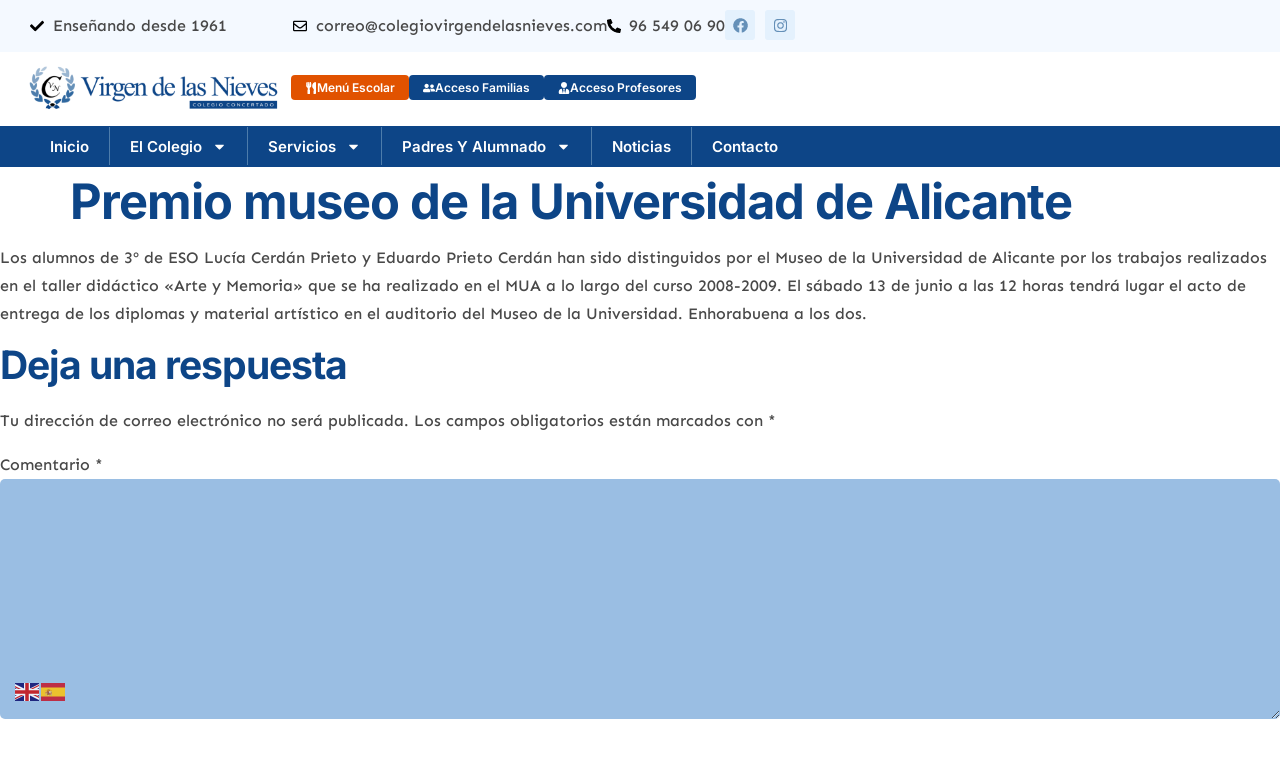

--- FILE ---
content_type: text/html; charset=UTF-8
request_url: https://colegiovirgendelasnieves.com/premio-universidad-alicante/
body_size: 15705
content:
<!doctype html><html lang="es"><head><meta charset="UTF-8"><meta name="viewport" content="width=device-width, initial-scale=1"><link rel="profile" href="https://gmpg.org/xfn/11"><meta name='robots' content='index, follow, max-image-preview:large, max-snippet:-1, max-video-preview:-1' /><title>Premio museo de la Universidad de Alicante - Colegio Virgen de las Nieves</title><link rel="canonical" href="https://colegiovirgendelasnieves.com/premio-universidad-alicante/" /><meta property="og:locale" content="es_ES" /><meta property="og:type" content="article" /><meta property="og:title" content="Premio museo de la Universidad de Alicante - Colegio Virgen de las Nieves" /><meta property="og:description" content="Los alumnos de 3º de ESO Lucía Cerdán Prieto y Eduardo Prieto Cerdán han sido distinguidos por el Museo de la Universidad de Alicante por los trabajos realizados en el taller didáctico «Arte y Memoria» que se ha realizado en el MUA a lo largo del curso 2008-2009. El sábado 13 de junio a las [&hellip;]" /><meta property="og:url" content="https://colegiovirgendelasnieves.com/premio-universidad-alicante/" /><meta property="og:site_name" content="Colegio Virgen de las Nieves" /><meta property="article:publisher" content="https://www.facebook.com/ccvirgendelasnieves" /><meta property="article:published_time" content="2009-06-04T10:34:52+00:00" /><meta name="author" content="Dirección" /><meta name="twitter:card" content="summary_large_image" /><meta name="twitter:label1" content="Escrito por" /><meta name="twitter:data1" content="Dirección" /> <script type="application/ld+json" class="yoast-schema-graph">{"@context":"https://schema.org","@graph":[{"@type":"Article","@id":"https://colegiovirgendelasnieves.com/premio-universidad-alicante/#article","isPartOf":{"@id":"https://colegiovirgendelasnieves.com/premio-universidad-alicante/"},"author":{"name":"Dirección","@id":"https://colegiovirgendelasnieves.com/#/schema/person/2f0b6b34d74e0f34dbbf860a9fcefd44"},"headline":"Premio museo de la Universidad de Alicante","datePublished":"2009-06-04T10:34:52+00:00","mainEntityOfPage":{"@id":"https://colegiovirgendelasnieves.com/premio-universidad-alicante/"},"wordCount":91,"commentCount":0,"publisher":{"@id":"https://colegiovirgendelasnieves.com/#organization"},"articleSection":["Noticias"],"inLanguage":"es","potentialAction":[{"@type":"CommentAction","name":"Comment","target":["https://colegiovirgendelasnieves.com/premio-universidad-alicante/#respond"]}]},{"@type":"WebPage","@id":"https://colegiovirgendelasnieves.com/premio-universidad-alicante/","url":"https://colegiovirgendelasnieves.com/premio-universidad-alicante/","name":"Premio museo de la Universidad de Alicante - Colegio Virgen de las Nieves","isPartOf":{"@id":"https://colegiovirgendelasnieves.com/#website"},"datePublished":"2009-06-04T10:34:52+00:00","breadcrumb":{"@id":"https://colegiovirgendelasnieves.com/premio-universidad-alicante/#breadcrumb"},"inLanguage":"es","potentialAction":[{"@type":"ReadAction","target":["https://colegiovirgendelasnieves.com/premio-universidad-alicante/"]}]},{"@type":"BreadcrumbList","@id":"https://colegiovirgendelasnieves.com/premio-universidad-alicante/#breadcrumb","itemListElement":[{"@type":"ListItem","position":1,"name":"Portada","item":"https://colegiovirgendelasnieves.com/"},{"@type":"ListItem","position":2,"name":"Premio museo de la Universidad de Alicante"}]},{"@type":"WebSite","@id":"https://colegiovirgendelasnieves.com/#website","url":"https://colegiovirgendelasnieves.com/","name":"Colegio Virgen de las Nieves","description":"Colegio concertado en Aspe","publisher":{"@id":"https://colegiovirgendelasnieves.com/#organization"},"potentialAction":[{"@type":"SearchAction","target":{"@type":"EntryPoint","urlTemplate":"https://colegiovirgendelasnieves.com/?s={search_term_string}"},"query-input":{"@type":"PropertyValueSpecification","valueRequired":true,"valueName":"search_term_string"}}],"inLanguage":"es"},{"@type":"Organization","@id":"https://colegiovirgendelasnieves.com/#organization","name":"Colegio Virgen de las Nieves","url":"https://colegiovirgendelasnieves.com/","logo":{"@type":"ImageObject","inLanguage":"es","@id":"https://colegiovirgendelasnieves.com/#/schema/logo/image/","url":"https://colegiovirgendelasnieves.com/wp-content/uploads/2023/03/logo_vertical.png","contentUrl":"https://colegiovirgendelasnieves.com/wp-content/uploads/2023/03/logo_vertical.png","width":2534,"height":614,"caption":"Colegio Virgen de las Nieves"},"image":{"@id":"https://colegiovirgendelasnieves.com/#/schema/logo/image/"},"sameAs":["https://www.facebook.com/ccvirgendelasnieves","https://www.instagram.com/colegio.virgendelasnieves.aspe/"]},{"@type":"Person","@id":"https://colegiovirgendelasnieves.com/#/schema/person/2f0b6b34d74e0f34dbbf860a9fcefd44","name":"Dirección","image":{"@type":"ImageObject","inLanguage":"es","@id":"https://colegiovirgendelasnieves.com/#/schema/person/image/","url":"https://secure.gravatar.com/avatar/5fb6ca79142910e8c5ddbf255418500037cf495c3a10c3cc3ff7f6ec5fbf60e3?s=96&d=mm&r=g","contentUrl":"https://secure.gravatar.com/avatar/5fb6ca79142910e8c5ddbf255418500037cf495c3a10c3cc3ff7f6ec5fbf60e3?s=96&d=mm&r=g","caption":"Dirección"},"url":"https://colegiovirgendelasnieves.com/author/colegio-virgen-de-las-nieves/"}]}</script> <link href='https://fonts.gstatic.com' crossorigin='anonymous' rel='preconnect' /><link rel="alternate" type="application/rss+xml" title="Colegio Virgen de las Nieves &raquo; Feed" href="https://colegiovirgendelasnieves.com/feed/" /><link rel="alternate" type="application/rss+xml" title="Colegio Virgen de las Nieves &raquo; Feed de los comentarios" href="https://colegiovirgendelasnieves.com/comments/feed/" /><link rel="alternate" type="application/rss+xml" title="Colegio Virgen de las Nieves &raquo; Comentario Premio museo de la Universidad de Alicante del feed" href="https://colegiovirgendelasnieves.com/premio-universidad-alicante/feed/" /><link rel="alternate" title="oEmbed (JSON)" type="application/json+oembed" href="https://colegiovirgendelasnieves.com/wp-json/oembed/1.0/embed?url=https%3A%2F%2Fcolegiovirgendelasnieves.com%2Fpremio-universidad-alicante%2F" /><link rel="alternate" title="oEmbed (XML)" type="text/xml+oembed" href="https://colegiovirgendelasnieves.com/wp-json/oembed/1.0/embed?url=https%3A%2F%2Fcolegiovirgendelasnieves.com%2Fpremio-universidad-alicante%2F&#038;format=xml" /><style id='wp-img-auto-sizes-contain-inline-css'>img:is([sizes=auto i],[sizes^="auto," i]){contain-intrinsic-size:3000px 1500px}
/*# sourceURL=wp-img-auto-sizes-contain-inline-css */</style><link rel='stylesheet' id='argpd-cookies-eu-banner-css' href='https://colegiovirgendelasnieves.com/wp-content/cache/autoptimize/css/autoptimize_single_ca7767058288d607def32dd3091b21fc.css?ver=1.3.9' media='all' /><link rel='stylesheet' id='hello-elementor-css' href='https://colegiovirgendelasnieves.com/wp-content/cache/autoptimize/css/autoptimize_single_af4b9638d69957103dc5ea259563873e.css?ver=3.4.4' media='all' /><link rel='stylesheet' id='hello-elementor-theme-style-css' href='https://colegiovirgendelasnieves.com/wp-content/cache/autoptimize/css/autoptimize_single_a480d2bf8c523da1c15b272e519f33f2.css?ver=3.4.4' media='all' /><link rel='stylesheet' id='hello-elementor-header-footer-css' href='https://colegiovirgendelasnieves.com/wp-content/cache/autoptimize/css/autoptimize_single_86dbb47955bb9db9c74abc72efb0c6f6.css?ver=3.4.4' media='all' /><link rel='stylesheet' id='elementor-frontend-css' href='https://colegiovirgendelasnieves.com/wp-content/plugins/elementor/assets/css/frontend.min.css?ver=3.31.2' media='all' /><link rel='stylesheet' id='elementor-post-12094-css' href='https://colegiovirgendelasnieves.com/wp-content/cache/autoptimize/css/autoptimize_single_2b7283f31a52c7585b394e79160e4af7.css?ver=1766538627' media='all' /><link rel='stylesheet' id='widget-icon-list-css' href='https://colegiovirgendelasnieves.com/wp-content/plugins/elementor/assets/css/widget-icon-list.min.css?ver=3.31.2' media='all' /><link rel='stylesheet' id='widget-social-icons-css' href='https://colegiovirgendelasnieves.com/wp-content/plugins/elementor/assets/css/widget-social-icons.min.css?ver=3.31.2' media='all' /><link rel='stylesheet' id='e-apple-webkit-css' href='https://colegiovirgendelasnieves.com/wp-content/plugins/elementor/assets/css/conditionals/apple-webkit.min.css?ver=3.31.2' media='all' /><link rel='stylesheet' id='widget-image-css' href='https://colegiovirgendelasnieves.com/wp-content/plugins/elementor/assets/css/widget-image.min.css?ver=3.31.2' media='all' /><link rel='stylesheet' id='widget-nav-menu-css' href='https://colegiovirgendelasnieves.com/wp-content/plugins/elementor-pro/assets/css/widget-nav-menu.min.css?ver=3.31.2' media='all' /><link rel='stylesheet' id='elementor-post-12-css' href='https://colegiovirgendelasnieves.com/wp-content/cache/autoptimize/css/autoptimize_single_080601399cf8eef59190ef3428296f88.css?ver=1766538628' media='all' /><link rel='stylesheet' id='elementor-post-12008-css' href='https://colegiovirgendelasnieves.com/wp-content/cache/autoptimize/css/autoptimize_single_ac4b778d8437e7db68f3842d90554c4a.css?ver=1766538628' media='all' /><link rel='stylesheet' id='elementor-gf-local-inter-css' href='https://colegiovirgendelasnieves.com/wp-content/cache/autoptimize/css/autoptimize_single_77185964125b0cd38a6001306296b658.css?ver=1748796292' media='all' /><link rel='stylesheet' id='elementor-gf-local-roboto-css' href='https://colegiovirgendelasnieves.com/wp-content/cache/autoptimize/css/autoptimize_single_ae86bdbcddd904520730bf8bdb911d70.css?ver=1748796315' media='all' /><link rel='stylesheet' id='elementor-gf-local-sen-css' href='https://colegiovirgendelasnieves.com/wp-content/cache/autoptimize/css/autoptimize_single_e117f62cd0a8a0394593c44c6e4c4b1e.css?ver=1748796315' media='all' /> <script src="https://colegiovirgendelasnieves.com/wp-includes/js/jquery/jquery.min.js?ver=3.7.1" id="jquery-core-js"></script> <link rel="https://api.w.org/" href="https://colegiovirgendelasnieves.com/wp-json/" /><link rel="alternate" title="JSON" type="application/json" href="https://colegiovirgendelasnieves.com/wp-json/wp/v2/posts/6609" /><link rel="EditURI" type="application/rsd+xml" title="RSD" href="https://colegiovirgendelasnieves.com/xmlrpc.php?rsd" /><meta name="generator" content="WordPress 6.9" /><link rel='shortlink' href='https://colegiovirgendelasnieves.com/?p=6609' /> <script>document.createElement( "picture" );if(!window.HTMLPictureElement && document.addEventListener) {window.addEventListener("DOMContentLoaded", function() {var s = document.createElement("script");s.src = "https://colegiovirgendelasnieves.com/wp-content/plugins/webp-express/js/picturefill.min.js";document.body.appendChild(s);});}</script><meta name="generator" content="Elementor 3.31.2; features: e_font_icon_svg, additional_custom_breakpoints, e_element_cache; settings: css_print_method-external, google_font-enabled, font_display-swap">  <script async src="https://www.googletagmanager.com/gtag/js?id=G-JQTBT50T9V"></script> <script>window.dataLayer = window.dataLayer || [];
  function gtag(){dataLayer.push(arguments);}
  gtag('js', new Date());

  gtag('config', 'G-JQTBT50T9V');</script>  <script async src="https://www.googletagmanager.com/gtag/js?id=UA-134140-21"></script> <script>window.dataLayer = window.dataLayer || [];
  function gtag(){dataLayer.push(arguments);}
  gtag('js', new Date());

  gtag('config', 'UA-134140-21');</script> <style>.e-con.e-parent:nth-of-type(n+4):not(.e-lazyloaded):not(.e-no-lazyload),
				.e-con.e-parent:nth-of-type(n+4):not(.e-lazyloaded):not(.e-no-lazyload) * {
					background-image: none !important;
				}
				@media screen and (max-height: 1024px) {
					.e-con.e-parent:nth-of-type(n+3):not(.e-lazyloaded):not(.e-no-lazyload),
					.e-con.e-parent:nth-of-type(n+3):not(.e-lazyloaded):not(.e-no-lazyload) * {
						background-image: none !important;
					}
				}
				@media screen and (max-height: 640px) {
					.e-con.e-parent:nth-of-type(n+2):not(.e-lazyloaded):not(.e-no-lazyload),
					.e-con.e-parent:nth-of-type(n+2):not(.e-lazyloaded):not(.e-no-lazyload) * {
						background-image: none !important;
					}
				}</style><link rel="icon" href="https://colegiovirgendelasnieves.com/wp-content/uploads/2023/03/favicon-150x150.png" sizes="32x32" /><link rel="icon" href="https://colegiovirgendelasnieves.com/wp-content/uploads/2023/03/favicon.png" sizes="192x192" /><link rel="apple-touch-icon" href="https://colegiovirgendelasnieves.com/wp-content/uploads/2023/03/favicon.png" /><meta name="msapplication-TileImage" content="https://colegiovirgendelasnieves.com/wp-content/uploads/2023/03/favicon.png" /></head><body class="wp-singular post-template-default single single-post postid-6609 single-format-standard wp-custom-logo wp-embed-responsive wp-theme-hello-elementor hello-elementor-default elementor-default elementor-kit-12094 elementor-page-12031"> <a class="skip-link screen-reader-text" href="#content">Ir al contenido</a><header data-elementor-type="header" data-elementor-id="12" class="elementor elementor-12 elementor-location-header" data-elementor-post-type="elementor_library"><div class="elementor-element elementor-element-8b3f8b9 elementor-hidden-mobile e-flex e-con-boxed e-con e-parent" data-id="8b3f8b9" data-element_type="container" data-settings="{&quot;background_background&quot;:&quot;classic&quot;}"><div class="e-con-inner"><div class="elementor-element elementor-element-bc27d10 e-con-full e-flex e-con e-parent" data-id="bc27d10" data-element_type="container"><div class="elementor-element elementor-element-8d51977 elementor-icon-list--layout-inline elementor-widget__width-auto elementor-align-left elementor-list-item-link-full_width elementor-widget elementor-widget-icon-list" data-id="8d51977" data-element_type="widget" data-widget_type="icon-list.default"><div class="elementor-widget-container"><ul class="elementor-icon-list-items elementor-inline-items"><li class="elementor-icon-list-item elementor-inline-item"> <span class="elementor-icon-list-icon"> <svg aria-hidden="true" class="e-font-icon-svg e-fas-check" viewBox="0 0 512 512" xmlns="http://www.w3.org/2000/svg"><path d="M173.898 439.404l-166.4-166.4c-9.997-9.997-9.997-26.206 0-36.204l36.203-36.204c9.997-9.998 26.207-9.998 36.204 0L192 312.69 432.095 72.596c9.997-9.997 26.207-9.997 36.204 0l36.203 36.204c9.997 9.997 9.997 26.206 0 36.204l-294.4 294.401c-9.998 9.997-26.207 9.997-36.204-.001z"></path></svg> </span> <span class="elementor-icon-list-text">Enseñando desde 1961</span></li></ul></div></div></div><div class="elementor-element elementor-element-b57ccda e-con-full e-flex e-con e-parent" data-id="b57ccda" data-element_type="container"><div class="elementor-element elementor-element-aeac3e5 elementor-icon-list--layout-inline elementor-widget__width-auto elementor-list-item-link-full_width elementor-widget elementor-widget-icon-list" data-id="aeac3e5" data-element_type="widget" data-widget_type="icon-list.default"><div class="elementor-widget-container"><ul class="elementor-icon-list-items elementor-inline-items"><li class="elementor-icon-list-item elementor-inline-item"> <span class="elementor-icon-list-icon"> <svg aria-hidden="true" class="e-font-icon-svg e-far-envelope" viewBox="0 0 512 512" xmlns="http://www.w3.org/2000/svg"><path d="M464 64H48C21.49 64 0 85.49 0 112v288c0 26.51 21.49 48 48 48h416c26.51 0 48-21.49 48-48V112c0-26.51-21.49-48-48-48zm0 48v40.805c-22.422 18.259-58.168 46.651-134.587 106.49-16.841 13.247-50.201 45.072-73.413 44.701-23.208.375-56.579-31.459-73.413-44.701C106.18 199.465 70.425 171.067 48 152.805V112h416zM48 400V214.398c22.914 18.251 55.409 43.862 104.938 82.646 21.857 17.205 60.134 55.186 103.062 54.955 42.717.231 80.509-37.199 103.053-54.947 49.528-38.783 82.032-64.401 104.947-82.653V400H48z"></path></svg> </span> <span class="elementor-icon-list-text">correo@colegiovirgendelasnieves.com</span></li><li class="elementor-icon-list-item elementor-inline-item"> <span class="elementor-icon-list-icon"> <svg aria-hidden="true" class="e-font-icon-svg e-fas-phone-alt" viewBox="0 0 512 512" xmlns="http://www.w3.org/2000/svg"><path d="M497.39 361.8l-112-48a24 24 0 0 0-28 6.9l-49.6 60.6A370.66 370.66 0 0 1 130.6 204.11l60.6-49.6a23.94 23.94 0 0 0 6.9-28l-48-112A24.16 24.16 0 0 0 122.6.61l-104 24A24 24 0 0 0 0 48c0 256.5 207.9 464 464 464a24 24 0 0 0 23.4-18.6l24-104a24.29 24.29 0 0 0-14.01-27.6z"></path></svg> </span> <span class="elementor-icon-list-text">96 549 06 90</span></li></ul></div></div><div class="elementor-element elementor-element-2de6686 elementor-widget__width-auto elementor-shape-rounded elementor-grid-0 e-grid-align-center elementor-widget elementor-widget-social-icons" data-id="2de6686" data-element_type="widget" data-widget_type="social-icons.default"><div class="elementor-widget-container"><div class="elementor-social-icons-wrapper elementor-grid" role="list"> <span class="elementor-grid-item" role="listitem"> <a class="elementor-icon elementor-social-icon elementor-social-icon-facebook elementor-repeater-item-93ab7cb" href="https://www.facebook.com/Colegio-Virgen-de-las-Nieves-Aspe-105123969225282" target="_blank"> <span class="elementor-screen-only">Facebook</span> <svg class="e-font-icon-svg e-fab-facebook" viewBox="0 0 512 512" xmlns="http://www.w3.org/2000/svg"><path d="M504 256C504 119 393 8 256 8S8 119 8 256c0 123.78 90.69 226.38 209.25 245V327.69h-63V256h63v-54.64c0-62.15 37-96.48 93.67-96.48 27.14 0 55.52 4.84 55.52 4.84v61h-31.28c-30.8 0-40.41 19.12-40.41 38.73V256h68.78l-11 71.69h-57.78V501C413.31 482.38 504 379.78 504 256z"></path></svg> </a> </span> <span class="elementor-grid-item" role="listitem"> <a class="elementor-icon elementor-social-icon elementor-social-icon-instagram elementor-repeater-item-8dc3599" href="https://www.instagram.com/colegio.virgendelasnieves.aspe/" target="_blank"> <span class="elementor-screen-only">Instagram</span> <svg class="e-font-icon-svg e-fab-instagram" viewBox="0 0 448 512" xmlns="http://www.w3.org/2000/svg"><path d="M224.1 141c-63.6 0-114.9 51.3-114.9 114.9s51.3 114.9 114.9 114.9S339 319.5 339 255.9 287.7 141 224.1 141zm0 189.6c-41.1 0-74.7-33.5-74.7-74.7s33.5-74.7 74.7-74.7 74.7 33.5 74.7 74.7-33.6 74.7-74.7 74.7zm146.4-194.3c0 14.9-12 26.8-26.8 26.8-14.9 0-26.8-12-26.8-26.8s12-26.8 26.8-26.8 26.8 12 26.8 26.8zm76.1 27.2c-1.7-35.9-9.9-67.7-36.2-93.9-26.2-26.2-58-34.4-93.9-36.2-37-2.1-147.9-2.1-184.9 0-35.8 1.7-67.6 9.9-93.9 36.1s-34.4 58-36.2 93.9c-2.1 37-2.1 147.9 0 184.9 1.7 35.9 9.9 67.7 36.2 93.9s58 34.4 93.9 36.2c37 2.1 147.9 2.1 184.9 0 35.9-1.7 67.7-9.9 93.9-36.2 26.2-26.2 34.4-58 36.2-93.9 2.1-37 2.1-147.8 0-184.8zM398.8 388c-7.8 19.6-22.9 34.7-42.6 42.6-29.5 11.7-99.5 9-132.1 9s-102.7 2.6-132.1-9c-19.6-7.8-34.7-22.9-42.6-42.6-11.7-29.5-9-99.5-9-132.1s-2.6-102.7 9-132.1c7.8-19.6 22.9-34.7 42.6-42.6 29.5-11.7 99.5-9 132.1-9s102.7-2.6 132.1 9c19.6 7.8 34.7 22.9 42.6 42.6 11.7 29.5 9 99.5 9 132.1s2.7 102.7-9 132.1z"></path></svg> </a> </span></div></div></div></div></div></div><div class="elementor-element elementor-element-6f99903 e-flex e-con-boxed e-con e-parent" data-id="6f99903" data-element_type="container" data-settings="{&quot;background_background&quot;:&quot;classic&quot;}"><div class="e-con-inner"><div class="elementor-element elementor-element-9eb5ca1 e-con-full e-flex e-con e-parent" data-id="9eb5ca1" data-element_type="container"><div class="elementor-element elementor-element-7838f31 elementor-widget elementor-widget-theme-site-logo elementor-widget-image" data-id="7838f31" data-element_type="widget" data-widget_type="theme-site-logo.default"><div class="elementor-widget-container"> <a href="https://colegiovirgendelasnieves.com"> <picture><source data-srcset="https://colegiovirgendelasnieves.com/wp-content/webp-express/webp-images/doc-root/wp-content/uploads/2023/03/logo_vertical-768x186.png.webp 768w, https://colegiovirgendelasnieves.com/wp-content/webp-express/webp-images/doc-root/wp-content/uploads/2023/03/logo_vertical-300x73.png.webp 300w, https://colegiovirgendelasnieves.com/wp-content/webp-express/webp-images/doc-root/wp-content/uploads/2023/03/logo_vertical-1024x248.png.webp 1024w, https://colegiovirgendelasnieves.com/wp-content/webp-express/webp-images/doc-root/wp-content/uploads/2023/03/logo_vertical-1536x372.png.webp 1536w, https://colegiovirgendelasnieves.com/wp-content/webp-express/webp-images/doc-root/wp-content/uploads/2023/03/logo_vertical-2048x496.png.webp 2048w" sizes="(max-width: 768px) 100vw, 768px" type="image/webp"><noscript><img width="768" height="186" src="https://colegiovirgendelasnieves.com/wp-content/uploads/2023/03/logo_vertical-768x186.png" class="attachment-medium_large size-medium_large wp-image-13367 webpexpress-processed" alt="" srcset="https://colegiovirgendelasnieves.com/wp-content/uploads/2023/03/logo_vertical-768x186.png 768w, https://colegiovirgendelasnieves.com/wp-content/uploads/2023/03/logo_vertical-300x73.png 300w, https://colegiovirgendelasnieves.com/wp-content/uploads/2023/03/logo_vertical-1024x248.png 1024w, https://colegiovirgendelasnieves.com/wp-content/uploads/2023/03/logo_vertical-1536x372.png 1536w, https://colegiovirgendelasnieves.com/wp-content/uploads/2023/03/logo_vertical-2048x496.png 2048w" sizes="(max-width: 768px) 100vw, 768px"></noscript><img width="768" height="186" src='data:image/svg+xml,%3Csvg%20xmlns=%22http://www.w3.org/2000/svg%22%20viewBox=%220%200%20768%20186%22%3E%3C/svg%3E' data-src="https://colegiovirgendelasnieves.com/wp-content/uploads/2023/03/logo_vertical-768x186.png" class="lazyload attachment-medium_large size-medium_large wp-image-13367 webpexpress-processed" alt="" data-srcset="https://colegiovirgendelasnieves.com/wp-content/uploads/2023/03/logo_vertical-768x186.png 768w, https://colegiovirgendelasnieves.com/wp-content/uploads/2023/03/logo_vertical-300x73.png 300w, https://colegiovirgendelasnieves.com/wp-content/uploads/2023/03/logo_vertical-1024x248.png 1024w, https://colegiovirgendelasnieves.com/wp-content/uploads/2023/03/logo_vertical-1536x372.png 1536w, https://colegiovirgendelasnieves.com/wp-content/uploads/2023/03/logo_vertical-2048x496.png 2048w" data-sizes="(max-width: 768px) 100vw, 768px"></picture> </a></div></div></div><div class="elementor-element elementor-element-f157942 elementor-hidden-mobile e-con-full e-flex e-con e-parent" data-id="f157942" data-element_type="container"><div class="elementor-element elementor-element-7859daa elementor-widget elementor-widget-button" data-id="7859daa" data-element_type="widget" data-widget_type="button.default"><div class="elementor-widget-container"><div class="elementor-button-wrapper"> <a class="elementor-button elementor-button-link elementor-size-xs" href="https://colegiovirgendelasnieves.com/menus-escolares/"> <span class="elementor-button-content-wrapper"> <span class="elementor-button-icon"> <svg aria-hidden="true" class="e-font-icon-svg e-fas-utensils" viewBox="0 0 416 512" xmlns="http://www.w3.org/2000/svg"><path d="M207.9 15.2c.8 4.7 16.1 94.5 16.1 128.8 0 52.3-27.8 89.6-68.9 104.6L168 486.7c.7 13.7-10.2 25.3-24 25.3H80c-13.7 0-24.7-11.5-24-25.3l12.9-238.1C27.7 233.6 0 196.2 0 144 0 109.6 15.3 19.9 16.1 15.2 19.3-5.1 61.4-5.4 64 16.3v141.2c1.3 3.4 15.1 3.2 16 0 1.4-25.3 7.9-139.2 8-141.8 3.3-20.8 44.7-20.8 47.9 0 .2 2.7 6.6 116.5 8 141.8.9 3.2 14.8 3.4 16 0V16.3c2.6-21.6 44.8-21.4 48-1.1zm119.2 285.7l-15 185.1c-1.2 14 9.9 26 23.9 26h56c13.3 0 24-10.7 24-24V24c0-13.2-10.7-24-24-24-82.5 0-221.4 178.5-64.9 300.9z"></path></svg> </span> <span class="elementor-button-text">Menú Escolar</span> </span> </a></div></div></div><div class="elementor-element elementor-element-638bc6f elementor-widget elementor-widget-button" data-id="638bc6f" data-element_type="widget" data-widget_type="button.default"><div class="elementor-widget-container"><div class="elementor-button-wrapper"> <a class="elementor-button elementor-button-link elementor-size-xs" href="https://familia.edu.gva.es/"> <span class="elementor-button-content-wrapper"> <span class="elementor-button-icon"> <svg aria-hidden="true" class="e-font-icon-svg e-fas-user-friends" viewBox="0 0 640 512" xmlns="http://www.w3.org/2000/svg"><path d="M192 256c61.9 0 112-50.1 112-112S253.9 32 192 32 80 82.1 80 144s50.1 112 112 112zm76.8 32h-8.3c-20.8 10-43.9 16-68.5 16s-47.6-6-68.5-16h-8.3C51.6 288 0 339.6 0 403.2V432c0 26.5 21.5 48 48 48h288c26.5 0 48-21.5 48-48v-28.8c0-63.6-51.6-115.2-115.2-115.2zM480 256c53 0 96-43 96-96s-43-96-96-96-96 43-96 96 43 96 96 96zm48 32h-3.8c-13.9 4.8-28.6 8-44.2 8s-30.3-3.2-44.2-8H432c-20.4 0-39.2 5.9-55.7 15.4 24.4 26.3 39.7 61.2 39.7 99.8v38.4c0 2.2-.5 4.3-.6 6.4H592c26.5 0 48-21.5 48-48 0-61.9-50.1-112-112-112z"></path></svg> </span> <span class="elementor-button-text">Acceso familias</span> </span> </a></div></div></div><div class="elementor-element elementor-element-faac7a0 elementor-widget elementor-widget-button" data-id="faac7a0" data-element_type="widget" data-widget_type="button.default"><div class="elementor-widget-container"><div class="elementor-button-wrapper"> <a class="elementor-button elementor-button-link elementor-size-xs" href="https://acces.edu.gva.es/sso/login.xhtml?callbackUrl=https://docent.edu.gva.es/md-front/www/"> <span class="elementor-button-content-wrapper"> <span class="elementor-button-icon"> <svg aria-hidden="true" class="e-font-icon-svg e-fas-user-tie" viewBox="0 0 448 512" xmlns="http://www.w3.org/2000/svg"><path d="M224 256c70.7 0 128-57.3 128-128S294.7 0 224 0 96 57.3 96 128s57.3 128 128 128zm95.8 32.6L272 480l-32-136 32-56h-96l32 56-32 136-47.8-191.4C56.9 292 0 350.3 0 422.4V464c0 26.5 21.5 48 48 48h352c26.5 0 48-21.5 48-48v-41.6c0-72.1-56.9-130.4-128.2-133.8z"></path></svg> </span> <span class="elementor-button-text">Acceso Profesores</span> </span> </a></div></div></div></div></div></div><div class="elementor-element elementor-element-1e90cd4 e-flex e-con-boxed e-con e-parent" data-id="1e90cd4" data-element_type="container" data-settings="{&quot;background_background&quot;:&quot;classic&quot;}"><div class="e-con-inner"><div class="elementor-element elementor-element-a1048d8 e-con-full e-flex e-con e-parent" data-id="a1048d8" data-element_type="container"><div class="elementor-element elementor-element-8b9ab46 elementor-widget__width-auto elementor-nav-menu--stretch elementor-nav-menu--dropdown-tablet elementor-nav-menu__text-align-aside elementor-nav-menu--toggle elementor-nav-menu--burger elementor-widget elementor-widget-nav-menu" data-id="8b9ab46" data-element_type="widget" data-settings="{&quot;full_width&quot;:&quot;stretch&quot;,&quot;layout&quot;:&quot;horizontal&quot;,&quot;submenu_icon&quot;:{&quot;value&quot;:&quot;&lt;svg class=\&quot;e-font-icon-svg e-fas-caret-down\&quot; viewBox=\&quot;0 0 320 512\&quot; xmlns=\&quot;http:\/\/www.w3.org\/2000\/svg\&quot;&gt;&lt;path d=\&quot;M31.3 192h257.3c17.8 0 26.7 21.5 14.1 34.1L174.1 354.8c-7.8 7.8-20.5 7.8-28.3 0L17.2 226.1C4.6 213.5 13.5 192 31.3 192z\&quot;&gt;&lt;\/path&gt;&lt;\/svg&gt;&quot;,&quot;library&quot;:&quot;fa-solid&quot;},&quot;toggle&quot;:&quot;burger&quot;}" data-widget_type="nav-menu.default"><div class="elementor-widget-container"><nav aria-label="Menú" class="elementor-nav-menu--main elementor-nav-menu__container elementor-nav-menu--layout-horizontal e--pointer-background e--animation-fade"><ul id="menu-1-8b9ab46" class="elementor-nav-menu"><li class="menu-item menu-item-type-post_type menu-item-object-page menu-item-home menu-item-11996"><a href="https://colegiovirgendelasnieves.com/" class="elementor-item">Inicio</a></li><li class="menu-item menu-item-type-custom menu-item-object-custom menu-item-has-children menu-item-11997"><a href="#" class="elementor-item elementor-item-anchor">El Colegio</a><ul class="sub-menu elementor-nav-menu--dropdown"><li class="menu-item menu-item-type-post_type menu-item-object-page menu-item-11995"><a href="https://colegiovirgendelasnieves.com/historia/" class="elementor-sub-item">Historia</a></li><li class="menu-item menu-item-type-post_type menu-item-object-page menu-item-12125"><a href="https://colegiovirgendelasnieves.com/instalaciones/" class="elementor-sub-item">Instalaciones</a></li><li class="menu-item menu-item-type-post_type menu-item-object-page menu-item-has-children menu-item-12111"><a href="https://colegiovirgendelasnieves.com/proyecto-educativo/" class="elementor-sub-item">Proyecto Educativo</a><ul class="sub-menu elementor-nav-menu--dropdown"><li class="menu-item menu-item-type-post_type menu-item-object-page menu-item-14289"><a href="https://colegiovirgendelasnieves.com/planes-del-centro/" class="elementor-sub-item">Planes del centro</a></li></ul></li><li class="menu-item menu-item-type-post_type menu-item-object-page menu-item-12124"><a href="https://colegiovirgendelasnieves.com/organigrama/" class="elementor-sub-item">Organigrama</a></li><li class="menu-item menu-item-type-post_type menu-item-object-page menu-item-12118"><a href="https://colegiovirgendelasnieves.com/departamento-de-orientacion/" class="elementor-sub-item">Departamento de Orientación</a></li><li class="menu-item menu-item-type-post_type menu-item-object-page menu-item-12468"><a href="https://colegiovirgendelasnieves.com/fotos-antiguas/" class="elementor-sub-item">Galería de fotos</a></li></ul></li><li class="menu-item menu-item-type-custom menu-item-object-custom menu-item-has-children menu-item-12126"><a href="#" class="elementor-item elementor-item-anchor">Servicios</a><ul class="sub-menu elementor-nav-menu--dropdown"><li class="menu-item menu-item-type-post_type menu-item-object-page menu-item-12115"><a href="https://colegiovirgendelasnieves.com/administracion/" class="elementor-sub-item">Administración</a></li><li class="menu-item menu-item-type-post_type menu-item-object-page menu-item-12117"><a href="https://colegiovirgendelasnieves.com/comedor-escolar/" class="elementor-sub-item">Comedor Escolar</a></li></ul></li><li class="menu-item menu-item-type-custom menu-item-object-custom menu-item-has-children menu-item-12225"><a href="#" class="elementor-item elementor-item-anchor">Padres y Alumnado</a><ul class="sub-menu elementor-nav-menu--dropdown"><li class="menu-item menu-item-type-post_type menu-item-object-page menu-item-13710"><a href="https://colegiovirgendelasnieves.com/solicitud-curso-23-24/" class="elementor-sub-item">Solicitud Curso Escolar 2025/26</a></li><li class="menu-item menu-item-type-post_type menu-item-object-page menu-item-12121"><a href="https://colegiovirgendelasnieves.com/admision-de-alumnado-2023-24-pendiente-de-publicacion-nueva-normativa/" class="elementor-sub-item">Admisión de Alumnado 2025/26</a></li><li class="menu-item menu-item-type-post_type menu-item-object-page menu-item-12119"><a href="https://colegiovirgendelasnieves.com/normas-generales-de-orden-y-convivencia/" class="elementor-sub-item">Normas Generales de Orden y Convivencia</a></li><li class="menu-item menu-item-type-post_type menu-item-object-page menu-item-15149"><a href="https://colegiovirgendelasnieves.com/elementor-15142/" class="elementor-sub-item">Listado de libros 2024/25</a></li></ul></li><li class="menu-item menu-item-type-post_type menu-item-object-page menu-item-11719"><a href="https://colegiovirgendelasnieves.com/noticias/" class="elementor-item">Noticias</a></li><li class="menu-item menu-item-type-post_type menu-item-object-page menu-item-12114"><a href="https://colegiovirgendelasnieves.com/contacto/" class="elementor-item">Contacto</a></li></ul></nav><div class="elementor-menu-toggle" role="button" tabindex="0" aria-label="Alternar menú" aria-expanded="false"> <svg aria-hidden="true" role="presentation" class="elementor-menu-toggle__icon--open e-font-icon-svg e-eicon-menu-bar" viewBox="0 0 1000 1000" xmlns="http://www.w3.org/2000/svg"><path d="M104 333H896C929 333 958 304 958 271S929 208 896 208H104C71 208 42 237 42 271S71 333 104 333ZM104 583H896C929 583 958 554 958 521S929 458 896 458H104C71 458 42 487 42 521S71 583 104 583ZM104 833H896C929 833 958 804 958 771S929 708 896 708H104C71 708 42 737 42 771S71 833 104 833Z"></path></svg><svg aria-hidden="true" role="presentation" class="elementor-menu-toggle__icon--close e-font-icon-svg e-eicon-close" viewBox="0 0 1000 1000" xmlns="http://www.w3.org/2000/svg"><path d="M742 167L500 408 258 167C246 154 233 150 217 150 196 150 179 158 167 167 154 179 150 196 150 212 150 229 154 242 171 254L408 500 167 742C138 771 138 800 167 829 196 858 225 858 254 829L496 587 738 829C750 842 767 846 783 846 800 846 817 842 829 829 842 817 846 804 846 783 846 767 842 750 829 737L588 500 833 258C863 229 863 200 833 171 804 137 775 137 742 167Z"></path></svg></div><nav class="elementor-nav-menu--dropdown elementor-nav-menu__container" aria-hidden="true"><ul id="menu-2-8b9ab46" class="elementor-nav-menu"><li class="menu-item menu-item-type-post_type menu-item-object-page menu-item-home menu-item-11996"><a href="https://colegiovirgendelasnieves.com/" class="elementor-item" tabindex="-1">Inicio</a></li><li class="menu-item menu-item-type-custom menu-item-object-custom menu-item-has-children menu-item-11997"><a href="#" class="elementor-item elementor-item-anchor" tabindex="-1">El Colegio</a><ul class="sub-menu elementor-nav-menu--dropdown"><li class="menu-item menu-item-type-post_type menu-item-object-page menu-item-11995"><a href="https://colegiovirgendelasnieves.com/historia/" class="elementor-sub-item" tabindex="-1">Historia</a></li><li class="menu-item menu-item-type-post_type menu-item-object-page menu-item-12125"><a href="https://colegiovirgendelasnieves.com/instalaciones/" class="elementor-sub-item" tabindex="-1">Instalaciones</a></li><li class="menu-item menu-item-type-post_type menu-item-object-page menu-item-has-children menu-item-12111"><a href="https://colegiovirgendelasnieves.com/proyecto-educativo/" class="elementor-sub-item" tabindex="-1">Proyecto Educativo</a><ul class="sub-menu elementor-nav-menu--dropdown"><li class="menu-item menu-item-type-post_type menu-item-object-page menu-item-14289"><a href="https://colegiovirgendelasnieves.com/planes-del-centro/" class="elementor-sub-item" tabindex="-1">Planes del centro</a></li></ul></li><li class="menu-item menu-item-type-post_type menu-item-object-page menu-item-12124"><a href="https://colegiovirgendelasnieves.com/organigrama/" class="elementor-sub-item" tabindex="-1">Organigrama</a></li><li class="menu-item menu-item-type-post_type menu-item-object-page menu-item-12118"><a href="https://colegiovirgendelasnieves.com/departamento-de-orientacion/" class="elementor-sub-item" tabindex="-1">Departamento de Orientación</a></li><li class="menu-item menu-item-type-post_type menu-item-object-page menu-item-12468"><a href="https://colegiovirgendelasnieves.com/fotos-antiguas/" class="elementor-sub-item" tabindex="-1">Galería de fotos</a></li></ul></li><li class="menu-item menu-item-type-custom menu-item-object-custom menu-item-has-children menu-item-12126"><a href="#" class="elementor-item elementor-item-anchor" tabindex="-1">Servicios</a><ul class="sub-menu elementor-nav-menu--dropdown"><li class="menu-item menu-item-type-post_type menu-item-object-page menu-item-12115"><a href="https://colegiovirgendelasnieves.com/administracion/" class="elementor-sub-item" tabindex="-1">Administración</a></li><li class="menu-item menu-item-type-post_type menu-item-object-page menu-item-12117"><a href="https://colegiovirgendelasnieves.com/comedor-escolar/" class="elementor-sub-item" tabindex="-1">Comedor Escolar</a></li></ul></li><li class="menu-item menu-item-type-custom menu-item-object-custom menu-item-has-children menu-item-12225"><a href="#" class="elementor-item elementor-item-anchor" tabindex="-1">Padres y Alumnado</a><ul class="sub-menu elementor-nav-menu--dropdown"><li class="menu-item menu-item-type-post_type menu-item-object-page menu-item-13710"><a href="https://colegiovirgendelasnieves.com/solicitud-curso-23-24/" class="elementor-sub-item" tabindex="-1">Solicitud Curso Escolar 2025/26</a></li><li class="menu-item menu-item-type-post_type menu-item-object-page menu-item-12121"><a href="https://colegiovirgendelasnieves.com/admision-de-alumnado-2023-24-pendiente-de-publicacion-nueva-normativa/" class="elementor-sub-item" tabindex="-1">Admisión de Alumnado 2025/26</a></li><li class="menu-item menu-item-type-post_type menu-item-object-page menu-item-12119"><a href="https://colegiovirgendelasnieves.com/normas-generales-de-orden-y-convivencia/" class="elementor-sub-item" tabindex="-1">Normas Generales de Orden y Convivencia</a></li><li class="menu-item menu-item-type-post_type menu-item-object-page menu-item-15149"><a href="https://colegiovirgendelasnieves.com/elementor-15142/" class="elementor-sub-item" tabindex="-1">Listado de libros 2024/25</a></li></ul></li><li class="menu-item menu-item-type-post_type menu-item-object-page menu-item-11719"><a href="https://colegiovirgendelasnieves.com/noticias/" class="elementor-item" tabindex="-1">Noticias</a></li><li class="menu-item menu-item-type-post_type menu-item-object-page menu-item-12114"><a href="https://colegiovirgendelasnieves.com/contacto/" class="elementor-item" tabindex="-1">Contacto</a></li></ul></nav></div></div></div></div></div></header><main id="content" class="site-main post-6609 post type-post status-publish format-standard hentry category-c1-blog"><div class="page-header"><h1 class="entry-title">Premio museo de la Universidad de Alicante</h1></div><div class="page-content"><p>Los alumnos de 3º de ESO Lucía Cerdán Prieto y Eduardo Prieto Cerdán han sido distinguidos por el Museo de la Universidad de Alicante por los trabajos realizados en el taller didáctico «Arte y Memoria» que se ha realizado en el MUA a lo largo del curso 2008-2009. El sábado 13 de junio a las 12 horas tendrá lugar el acto de entrega de los diplomas y material artístico en el auditorio del Museo de la Universidad. Enhorabuena a los dos.</p></div><section id="comments" class="comments-area"><div id="respond" class="comment-respond"><h2 id="reply-title" class="comment-reply-title">Deja una respuesta <small><a rel="nofollow" id="cancel-comment-reply-link" href="/premio-universidad-alicante/#respond" style="display:none;">Cancelar la respuesta</a></small></h2><form action="https://colegiovirgendelasnieves.com/wp-comments-post.php" method="post" id="commentform" class="comment-form"><p class="comment-notes"><span id="email-notes">Tu dirección de correo electrónico no será publicada.</span> <span class="required-field-message">Los campos obligatorios están marcados con <span class="required">*</span></span></p><p class="comment-form-comment"><label for="comment">Comentario <span class="required">*</span></label><textarea autocomplete="new-password"  id="f04da3bc33"  name="f04da3bc33"   cols="45" rows="8" maxlength="65525" required></textarea><textarea id="comment" aria-label="hp-comment" aria-hidden="true" name="comment" autocomplete="new-password" style="padding:0 !important;clip:rect(1px, 1px, 1px, 1px) !important;position:absolute !important;white-space:nowrap !important;height:1px !important;width:1px !important;overflow:hidden !important;" tabindex="-1"></textarea><script data-noptimize>document.getElementById("comment").setAttribute( "id", "ad34e11a9513e486f1c753f47af10910" );document.getElementById("f04da3bc33").setAttribute( "id", "comment" );</script></p><p class="comment-form-author"><label for="author">Nombre <span class="required">*</span></label> <input id="author" name="author" type="text" value="" size="30" maxlength="245" autocomplete="name" required /></p><p class="comment-form-email"><label for="email">Correo electrónico <span class="required">*</span></label> <input id="email" name="email" type="email" value="" size="30" maxlength="100" aria-describedby="email-notes" autocomplete="email" required /></p><p class="comment-form-url"><label for="url">Web</label> <input id="url" name="url" type="url" value="" size="30" maxlength="200" autocomplete="url" /></p><p class="comment-form-cookies-consent"><input id="wp-comment-cookies-consent" name="wp-comment-cookies-consent" type="checkbox" value="yes" /> <label for="wp-comment-cookies-consent">Guarda mi nombre, correo electrónico y web en este navegador para la próxima vez que comente.</label></p><p class="form-submit"><input name="submit" type="submit" id="submit" class="submit" value="Publicar el comentario" /> <input type='hidden' name='comment_post_ID' value='6609' id='comment_post_ID' /> <input type='hidden' name='comment_parent' id='comment_parent' value='0' /></p></form></div></section></main><footer data-elementor-type="footer" data-elementor-id="12008" class="elementor elementor-12008 elementor-location-footer" data-elementor-post-type="elementor_library"><div class="elementor-element elementor-element-9af0f0b e-flex e-con-boxed e-con e-parent" data-id="9af0f0b" data-element_type="container" data-settings="{&quot;background_background&quot;:&quot;classic&quot;}"><div class="e-con-inner"><div class="elementor-element elementor-element-b4c9068 e-con-full e-flex e-con e-parent" data-id="b4c9068" data-element_type="container"><div class="elementor-element elementor-element-c155a5d elementor-widget__width-auto elementor-widget-tablet__width-initial elementor-widget-mobile__width-initial elementor-widget elementor-widget-icon-box" data-id="c155a5d" data-element_type="widget" data-widget_type="icon-box.default"><div class="elementor-widget-container"><div class="elementor-icon-box-wrapper"><div class="elementor-icon-box-content"><h3 class="elementor-icon-box-title"> <span  > Teléfono </span></h3><p class="elementor-icon-box-description"> 96 549 06 90</p></div></div></div></div><div class="elementor-element elementor-element-12f77ec elementor-widget__width-auto elementor-widget-tablet__width-initial elementor-widget-mobile__width-initial elementor-widget elementor-widget-icon-box" data-id="12f77ec" data-element_type="widget" data-widget_type="icon-box.default"><div class="elementor-widget-container"><div class="elementor-icon-box-wrapper"><div class="elementor-icon-box-content"><h3 class="elementor-icon-box-title"> <span  > E-mail </span></h3><p class="elementor-icon-box-description"> correo@colegiovirgendelasnieves.com</p></div></div></div></div><div class="elementor-element elementor-element-3f19cfd elementor-widget__width-auto elementor-widget-tablet__width-initial elementor-widget-mobile__width-initial elementor-widget elementor-widget-icon-box" data-id="3f19cfd" data-element_type="widget" data-widget_type="icon-box.default"><div class="elementor-widget-container"><div class="elementor-icon-box-wrapper"><div class="elementor-icon-box-content"><h3 class="elementor-icon-box-title"> <span  > Ubicación </span></h3><p class="elementor-icon-box-description"> C/ Pedro Galipienso, 23. CP: 03680 ASPE (Alicante)</p></div></div></div></div><div class="elementor-element elementor-element-fde27fa elementor-widget__width-auto elementor-widget-tablet__width-initial elementor-widget-mobile__width-initial elementor-widget elementor-widget-icon-box" data-id="fde27fa" data-element_type="widget" data-widget_type="icon-box.default"><div class="elementor-widget-container"><div class="elementor-icon-box-wrapper"><div class="elementor-icon-box-content"><h3 class="elementor-icon-box-title"> <span  > Horario de atención </span></h3><p class="elementor-icon-box-description"> 09:00AM - 13:00PM</p></div></div></div></div></div></div></div><div class="elementor-element elementor-element-d1a6988 e-flex e-con-boxed e-con e-parent" data-id="d1a6988" data-element_type="container"><div class="e-con-inner"><div class="elementor-element elementor-element-b2005d3 e-con-full e-flex e-con e-parent" data-id="b2005d3" data-element_type="container"><div class="elementor-element elementor-element-e454f4b e-con-full e-flex e-con e-parent" data-id="e454f4b" data-element_type="container"><div class="elementor-element elementor-element-89ad048 elementor-widget elementor-widget-image" data-id="89ad048" data-element_type="widget" data-widget_type="image.default"><div class="elementor-widget-container"> <picture><source data-srcset="https://colegiovirgendelasnieves.com/wp-content/webp-express/webp-images/doc-root/wp-content/uploads/2023/03/logo_vertical-768x186.png.webp 768w, https://colegiovirgendelasnieves.com/wp-content/webp-express/webp-images/doc-root/wp-content/uploads/2023/03/logo_vertical-300x73.png.webp 300w, https://colegiovirgendelasnieves.com/wp-content/webp-express/webp-images/doc-root/wp-content/uploads/2023/03/logo_vertical-1024x248.png.webp 1024w, https://colegiovirgendelasnieves.com/wp-content/webp-express/webp-images/doc-root/wp-content/uploads/2023/03/logo_vertical-1536x372.png.webp 1536w, https://colegiovirgendelasnieves.com/wp-content/webp-express/webp-images/doc-root/wp-content/uploads/2023/03/logo_vertical-2048x496.png.webp 2048w" sizes="(max-width: 768px) 100vw, 768px" type="image/webp"><noscript><img width="768" height="186" src="https://colegiovirgendelasnieves.com/wp-content/uploads/2023/03/logo_vertical-768x186.png" class="attachment-medium_large size-medium_large wp-image-13367 webpexpress-processed" alt="" srcset="https://colegiovirgendelasnieves.com/wp-content/uploads/2023/03/logo_vertical-768x186.png 768w, https://colegiovirgendelasnieves.com/wp-content/uploads/2023/03/logo_vertical-300x73.png 300w, https://colegiovirgendelasnieves.com/wp-content/uploads/2023/03/logo_vertical-1024x248.png 1024w, https://colegiovirgendelasnieves.com/wp-content/uploads/2023/03/logo_vertical-1536x372.png 1536w, https://colegiovirgendelasnieves.com/wp-content/uploads/2023/03/logo_vertical-2048x496.png 2048w" sizes="(max-width: 768px) 100vw, 768px"></noscript><img width="768" height="186" src='data:image/svg+xml,%3Csvg%20xmlns=%22http://www.w3.org/2000/svg%22%20viewBox=%220%200%20768%20186%22%3E%3C/svg%3E' data-src="https://colegiovirgendelasnieves.com/wp-content/uploads/2023/03/logo_vertical-768x186.png" class="lazyload attachment-medium_large size-medium_large wp-image-13367 webpexpress-processed" alt="" data-srcset="https://colegiovirgendelasnieves.com/wp-content/uploads/2023/03/logo_vertical-768x186.png 768w, https://colegiovirgendelasnieves.com/wp-content/uploads/2023/03/logo_vertical-300x73.png 300w, https://colegiovirgendelasnieves.com/wp-content/uploads/2023/03/logo_vertical-1024x248.png 1024w, https://colegiovirgendelasnieves.com/wp-content/uploads/2023/03/logo_vertical-1536x372.png 1536w, https://colegiovirgendelasnieves.com/wp-content/uploads/2023/03/logo_vertical-2048x496.png 2048w" data-sizes="(max-width: 768px) 100vw, 768px"></picture></div></div><div class="elementor-element elementor-element-4abc6d4 elementor-widget elementor-widget-text-editor" data-id="4abc6d4" data-element_type="widget" data-widget_type="text-editor.default"><div class="elementor-widget-container"><p>Enseñando desde 1961</p></div></div><div class="elementor-element elementor-element-708c7db elementor-widget__width-auto e-grid-align-left elementor-shape-rounded elementor-grid-0 elementor-widget elementor-widget-social-icons" data-id="708c7db" data-element_type="widget" data-widget_type="social-icons.default"><div class="elementor-widget-container"><div class="elementor-social-icons-wrapper elementor-grid" role="list"> <span class="elementor-grid-item" role="listitem"> <a class="elementor-icon elementor-social-icon elementor-social-icon-facebook elementor-repeater-item-93ab7cb" href="https://www.facebook.com/pages/Colegio-Virgen-de-las-Nieves-Aspe/200319480116623" target="_blank"> <span class="elementor-screen-only">Facebook</span> <svg class="e-font-icon-svg e-fab-facebook" viewBox="0 0 512 512" xmlns="http://www.w3.org/2000/svg"><path d="M504 256C504 119 393 8 256 8S8 119 8 256c0 123.78 90.69 226.38 209.25 245V327.69h-63V256h63v-54.64c0-62.15 37-96.48 93.67-96.48 27.14 0 55.52 4.84 55.52 4.84v61h-31.28c-30.8 0-40.41 19.12-40.41 38.73V256h68.78l-11 71.69h-57.78V501C413.31 482.38 504 379.78 504 256z"></path></svg> </a> </span> <span class="elementor-grid-item" role="listitem"> <a class="elementor-icon elementor-social-icon elementor-social-icon-instagram elementor-repeater-item-eae12d6" href="https://www.instagram.com/colegio.virgendelasnieves.aspe/" target="_blank"> <span class="elementor-screen-only">Instagram</span> <svg class="e-font-icon-svg e-fab-instagram" viewBox="0 0 448 512" xmlns="http://www.w3.org/2000/svg"><path d="M224.1 141c-63.6 0-114.9 51.3-114.9 114.9s51.3 114.9 114.9 114.9S339 319.5 339 255.9 287.7 141 224.1 141zm0 189.6c-41.1 0-74.7-33.5-74.7-74.7s33.5-74.7 74.7-74.7 74.7 33.5 74.7 74.7-33.6 74.7-74.7 74.7zm146.4-194.3c0 14.9-12 26.8-26.8 26.8-14.9 0-26.8-12-26.8-26.8s12-26.8 26.8-26.8 26.8 12 26.8 26.8zm76.1 27.2c-1.7-35.9-9.9-67.7-36.2-93.9-26.2-26.2-58-34.4-93.9-36.2-37-2.1-147.9-2.1-184.9 0-35.8 1.7-67.6 9.9-93.9 36.1s-34.4 58-36.2 93.9c-2.1 37-2.1 147.9 0 184.9 1.7 35.9 9.9 67.7 36.2 93.9s58 34.4 93.9 36.2c37 2.1 147.9 2.1 184.9 0 35.9-1.7 67.7-9.9 93.9-36.2 26.2-26.2 34.4-58 36.2-93.9 2.1-37 2.1-147.8 0-184.8zM398.8 388c-7.8 19.6-22.9 34.7-42.6 42.6-29.5 11.7-99.5 9-132.1 9s-102.7 2.6-132.1-9c-19.6-7.8-34.7-22.9-42.6-42.6-11.7-29.5-9-99.5-9-132.1s-2.6-102.7 9-132.1c7.8-19.6 22.9-34.7 42.6-42.6 29.5-11.7 99.5-9 132.1-9s102.7-2.6 132.1 9c19.6 7.8 34.7 22.9 42.6 42.6 11.7 29.5 9 99.5 9 132.1s2.7 102.7-9 132.1z"></path></svg> </a> </span></div></div></div></div></div></div></div><div class="elementor-element elementor-element-3eab548 e-flex e-con-boxed e-con e-parent" data-id="3eab548" data-element_type="container"><div class="e-con-inner"><div class="elementor-element elementor-element-f239082 e-con-full e-flex e-con e-parent" data-id="f239082" data-element_type="container"><div class="elementor-element elementor-element-e16eb6c elementor-widget elementor-widget-image" data-id="e16eb6c" data-element_type="widget" data-widget_type="image.default"><div class="elementor-widget-container"> <picture><source data-srcset="https://colegiovirgendelasnieves.com/wp-content/webp-express/webp-images/doc-root/wp-content/uploads/2023/03/logo_unioneu.jpg.webp 500w, https://colegiovirgendelasnieves.com/wp-content/webp-express/webp-images/doc-root/wp-content/uploads/2023/03/logo_unioneu-300x65.jpg.webp 300w" sizes="(max-width: 500px) 100vw, 500px" type="image/webp"><noscript><img width="500" height="108" src="https://colegiovirgendelasnieves.com/wp-content/uploads/2023/03/logo_unioneu.jpg" class="attachment-large size-large wp-image-14115 webpexpress-processed" alt="" srcset="https://colegiovirgendelasnieves.com/wp-content/uploads/2023/03/logo_unioneu.jpg 500w, https://colegiovirgendelasnieves.com/wp-content/uploads/2023/03/logo_unioneu-300x65.jpg 300w" sizes="(max-width: 500px) 100vw, 500px"></noscript><img width="500" height="108" src='data:image/svg+xml,%3Csvg%20xmlns=%22http://www.w3.org/2000/svg%22%20viewBox=%220%200%20500%20108%22%3E%3C/svg%3E' data-src="https://colegiovirgendelasnieves.com/wp-content/uploads/2023/03/logo_unioneu.jpg" class="lazyload attachment-large size-large wp-image-14115 webpexpress-processed" alt="" data-srcset="https://colegiovirgendelasnieves.com/wp-content/uploads/2023/03/logo_unioneu.jpg 500w, https://colegiovirgendelasnieves.com/wp-content/uploads/2023/03/logo_unioneu-300x65.jpg 300w" data-sizes="(max-width: 500px) 100vw, 500px"></picture></div></div></div><div class="elementor-element elementor-element-48d5d90 e-con-full e-flex e-con e-parent" data-id="48d5d90" data-element_type="container"><div class="elementor-element elementor-element-74da82b elementor-widget elementor-widget-image" data-id="74da82b" data-element_type="widget" data-widget_type="image.default"><div class="elementor-widget-container"> <picture><source data-srcset="https://colegiovirgendelasnieves.com/wp-content/webp-express/webp-images/doc-root/wp-content/uploads/2023/03/logo_plan_recuperacion.jpg.webp 500w, https://colegiovirgendelasnieves.com/wp-content/webp-express/webp-images/doc-root/wp-content/uploads/2023/03/logo_plan_recuperacion-300x65.jpg.webp 300w" sizes="(max-width: 500px) 100vw, 500px" type="image/webp"><noscript><img width="500" height="108" src="https://colegiovirgendelasnieves.com/wp-content/uploads/2023/03/logo_plan_recuperacion.jpg" class="attachment-large size-large wp-image-14117 webpexpress-processed" alt="" srcset="https://colegiovirgendelasnieves.com/wp-content/uploads/2023/03/logo_plan_recuperacion.jpg 500w, https://colegiovirgendelasnieves.com/wp-content/uploads/2023/03/logo_plan_recuperacion-300x65.jpg 300w" sizes="(max-width: 500px) 100vw, 500px"></noscript><img width="500" height="108" src='data:image/svg+xml,%3Csvg%20xmlns=%22http://www.w3.org/2000/svg%22%20viewBox=%220%200%20500%20108%22%3E%3C/svg%3E' data-src="https://colegiovirgendelasnieves.com/wp-content/uploads/2023/03/logo_plan_recuperacion.jpg" class="lazyload attachment-large size-large wp-image-14117 webpexpress-processed" alt="" data-srcset="https://colegiovirgendelasnieves.com/wp-content/uploads/2023/03/logo_plan_recuperacion.jpg 500w, https://colegiovirgendelasnieves.com/wp-content/uploads/2023/03/logo_plan_recuperacion-300x65.jpg 300w" data-sizes="(max-width: 500px) 100vw, 500px"></picture></div></div></div><div class="elementor-element elementor-element-858a307 e-con-full e-flex e-con e-parent" data-id="858a307" data-element_type="container"><div class="elementor-element elementor-element-3ae994b elementor-widget elementor-widget-image" data-id="3ae994b" data-element_type="widget" data-widget_type="image.default"><div class="elementor-widget-container"> <picture><source data-srcset="https://colegiovirgendelasnieves.com/wp-content/webp-express/webp-images/doc-root/wp-content/uploads/2023/03/logo_ministeriocomercio.jpg.webp 500w, https://colegiovirgendelasnieves.com/wp-content/webp-express/webp-images/doc-root/wp-content/uploads/2023/03/logo_ministeriocomercio-300x65.jpg.webp 300w" sizes="(max-width: 500px) 100vw, 500px" type="image/webp"><noscript><img width="500" height="108" src="https://colegiovirgendelasnieves.com/wp-content/uploads/2023/03/logo_ministeriocomercio.jpg" class="attachment-large size-large wp-image-14116 webpexpress-processed" alt="" srcset="https://colegiovirgendelasnieves.com/wp-content/uploads/2023/03/logo_ministeriocomercio.jpg 500w, https://colegiovirgendelasnieves.com/wp-content/uploads/2023/03/logo_ministeriocomercio-300x65.jpg 300w" sizes="(max-width: 500px) 100vw, 500px"></noscript><img width="500" height="108" src='data:image/svg+xml,%3Csvg%20xmlns=%22http://www.w3.org/2000/svg%22%20viewBox=%220%200%20500%20108%22%3E%3C/svg%3E' data-src="https://colegiovirgendelasnieves.com/wp-content/uploads/2023/03/logo_ministeriocomercio.jpg" class="lazyload attachment-large size-large wp-image-14116 webpexpress-processed" alt="" data-srcset="https://colegiovirgendelasnieves.com/wp-content/uploads/2023/03/logo_ministeriocomercio.jpg 500w, https://colegiovirgendelasnieves.com/wp-content/uploads/2023/03/logo_ministeriocomercio-300x65.jpg 300w" data-sizes="(max-width: 500px) 100vw, 500px"></picture></div></div></div></div></div><div class="elementor-element elementor-element-a3dde7e e-flex e-con-boxed e-con e-parent" data-id="a3dde7e" data-element_type="container"><div class="e-con-inner"><div class="elementor-element elementor-element-642ac10 e-con-full e-flex e-con e-parent" data-id="642ac10" data-element_type="container"><div class="elementor-element elementor-element-6bebb34 elementor-widget elementor-widget-text-editor" data-id="6bebb34" data-element_type="widget" data-widget_type="text-editor.default"><div class="elementor-widget-container"> Todos los derechos reservados © 2026</div></div><div class="elementor-element elementor-element-be4571b elementor-nav-menu__align-end elementor-nav-menu--dropdown-tablet elementor-nav-menu__text-align-aside elementor-nav-menu--toggle elementor-nav-menu--burger elementor-widget elementor-widget-nav-menu" data-id="be4571b" data-element_type="widget" data-settings="{&quot;layout&quot;:&quot;horizontal&quot;,&quot;submenu_icon&quot;:{&quot;value&quot;:&quot;&lt;svg class=\&quot;e-font-icon-svg e-fas-caret-down\&quot; viewBox=\&quot;0 0 320 512\&quot; xmlns=\&quot;http:\/\/www.w3.org\/2000\/svg\&quot;&gt;&lt;path d=\&quot;M31.3 192h257.3c17.8 0 26.7 21.5 14.1 34.1L174.1 354.8c-7.8 7.8-20.5 7.8-28.3 0L17.2 226.1C4.6 213.5 13.5 192 31.3 192z\&quot;&gt;&lt;\/path&gt;&lt;\/svg&gt;&quot;,&quot;library&quot;:&quot;fa-solid&quot;},&quot;toggle&quot;:&quot;burger&quot;}" data-widget_type="nav-menu.default"><div class="elementor-widget-container"><nav aria-label="Menú" class="elementor-nav-menu--main elementor-nav-menu__container elementor-nav-menu--layout-horizontal e--pointer-none"><ul id="menu-1-be4571b" class="elementor-nav-menu"><li class="menu-item menu-item-type-post_type menu-item-object-page menu-item-12267"><a href="https://colegiovirgendelasnieves.com/aviso-legal/" class="elementor-item">Aviso Legal</a></li><li class="menu-item menu-item-type-post_type menu-item-object-page menu-item-12266"><a href="https://colegiovirgendelasnieves.com/politicas-de-privacidad/" class="elementor-item">Política de privacidad</a></li><li class="menu-item menu-item-type-post_type menu-item-object-page menu-item-12265"><a href="https://colegiovirgendelasnieves.com/politica-de-cookies/" class="elementor-item">Política de Cookies</a></li><li class="menu-item menu-item-type-post_type menu-item-object-page menu-item-15166"><a href="https://colegiovirgendelasnieves.com/personalizar-cookies/" class="elementor-item">Personalizar Cookies</a></li><li class="menu-item menu-item-type-post_type menu-item-object-page menu-item-14114"><a href="https://colegiovirgendelasnieves.com/elementor-14105/" class="elementor-item">Accesibilidad</a></li></ul></nav><div class="elementor-menu-toggle" role="button" tabindex="0" aria-label="Alternar menú" aria-expanded="false"> <svg aria-hidden="true" role="presentation" class="elementor-menu-toggle__icon--open e-font-icon-svg e-eicon-menu-bar" viewBox="0 0 1000 1000" xmlns="http://www.w3.org/2000/svg"><path d="M104 333H896C929 333 958 304 958 271S929 208 896 208H104C71 208 42 237 42 271S71 333 104 333ZM104 583H896C929 583 958 554 958 521S929 458 896 458H104C71 458 42 487 42 521S71 583 104 583ZM104 833H896C929 833 958 804 958 771S929 708 896 708H104C71 708 42 737 42 771S71 833 104 833Z"></path></svg><svg aria-hidden="true" role="presentation" class="elementor-menu-toggle__icon--close e-font-icon-svg e-eicon-close" viewBox="0 0 1000 1000" xmlns="http://www.w3.org/2000/svg"><path d="M742 167L500 408 258 167C246 154 233 150 217 150 196 150 179 158 167 167 154 179 150 196 150 212 150 229 154 242 171 254L408 500 167 742C138 771 138 800 167 829 196 858 225 858 254 829L496 587 738 829C750 842 767 846 783 846 800 846 817 842 829 829 842 817 846 804 846 783 846 767 842 750 829 737L588 500 833 258C863 229 863 200 833 171 804 137 775 137 742 167Z"></path></svg></div><nav class="elementor-nav-menu--dropdown elementor-nav-menu__container" aria-hidden="true"><ul id="menu-2-be4571b" class="elementor-nav-menu"><li class="menu-item menu-item-type-post_type menu-item-object-page menu-item-12267"><a href="https://colegiovirgendelasnieves.com/aviso-legal/" class="elementor-item" tabindex="-1">Aviso Legal</a></li><li class="menu-item menu-item-type-post_type menu-item-object-page menu-item-12266"><a href="https://colegiovirgendelasnieves.com/politicas-de-privacidad/" class="elementor-item" tabindex="-1">Política de privacidad</a></li><li class="menu-item menu-item-type-post_type menu-item-object-page menu-item-12265"><a href="https://colegiovirgendelasnieves.com/politica-de-cookies/" class="elementor-item" tabindex="-1">Política de Cookies</a></li><li class="menu-item menu-item-type-post_type menu-item-object-page menu-item-15166"><a href="https://colegiovirgendelasnieves.com/personalizar-cookies/" class="elementor-item" tabindex="-1">Personalizar Cookies</a></li><li class="menu-item menu-item-type-post_type menu-item-object-page menu-item-14114"><a href="https://colegiovirgendelasnieves.com/elementor-14105/" class="elementor-item" tabindex="-1">Accesibilidad</a></li></ul></nav></div></div></div></div></div></footer> <script type="speculationrules">{"prefetch":[{"source":"document","where":{"and":[{"href_matches":"/*"},{"not":{"href_matches":["/wp-*.php","/wp-admin/*","/wp-content/uploads/*","/wp-content/*","/wp-content/plugins/*","/wp-content/themes/hello-elementor/*","/*\\?(.+)"]}},{"not":{"selector_matches":"a[rel~=\"nofollow\"]"}},{"not":{"selector_matches":".no-prefetch, .no-prefetch a"}}]},"eagerness":"conservative"}]}</script> <div class="gtranslate_wrapper" id="gt-wrapper-76048456"></div><div id="cookies-eu-wrapper"><div 
 id="cookies-eu-banner" 
 data-wait-remove="250"
 ><div id="cookies-eu-label"> Bienvenida/o a la información básica sobre las cookies de la página web responsabilidad de la entidad: LOBO NUÑEZ S.L.
Una cookie o galleta informática es un pequeño archivo de información que se guarda en tu ordenador, “smartphone” o tableta cada vez que visitas nuestra página web. Algunas cookies son nuestras y otras pertenecen a empresas externas que prestan servicios para nuestra página web.
Las cookies pueden ser de varios tipos: las cookies técnicas son necesarias para que nuestra página web pueda funcionar, no necesitan de tu autorización y son las únicas que tenemos activadas por
defecto.
El resto de cookies sirven para mejorar nuestra página, para personalizarla en base a tus preferencias, o para poder mostrarte publicidad ajustada a tus búsquedas, gustos e intereses
personales. Puedes aceptar todas estas cookies pulsando el botón ACEPTAR, rechazarlas pulsando el botón RECHAZAR o configurarlas clicando en el apartado CONFIGURACIÓN DE COOKIES.
Si quieres más información, consulta la POLÍTICA DE COOKIES de nuestra página web.
 &nbsp;&nbsp;</div><div id="cookies-eu-buttons"><form action="https://colegiovirgendelasnieves.com/personalizar-cookies/"> <button id="cookies-eu-settings" class="cookies-eu-settings">Configurar y más información</button></form> <button id="cookies-eu-reject" class="cookies-eu-reject">Rechazar</button> <button id="cookies-eu-accept" class="cookies-eu-accept">Aceptar</button></div></div></div><div id="cookies-eu-banner-closed"> <span>Privacidad</span></div> <script>const lazyloadRunObserver = () => {
					const lazyloadBackgrounds = document.querySelectorAll( `.e-con.e-parent:not(.e-lazyloaded)` );
					const lazyloadBackgroundObserver = new IntersectionObserver( ( entries ) => {
						entries.forEach( ( entry ) => {
							if ( entry.isIntersecting ) {
								let lazyloadBackground = entry.target;
								if( lazyloadBackground ) {
									lazyloadBackground.classList.add( 'e-lazyloaded' );
								}
								lazyloadBackgroundObserver.unobserve( entry.target );
							}
						});
					}, { rootMargin: '200px 0px 200px 0px' } );
					lazyloadBackgrounds.forEach( ( lazyloadBackground ) => {
						lazyloadBackgroundObserver.observe( lazyloadBackground );
					} );
				};
				const events = [
					'DOMContentLoaded',
					'elementor/lazyload/observe',
				];
				events.forEach( ( event ) => {
					document.addEventListener( event, lazyloadRunObserver );
				} );</script> <noscript><style>.lazyload{display:none;}</style></noscript><script data-noptimize="1">window.lazySizesConfig=window.lazySizesConfig||{};window.lazySizesConfig.loadMode=1;</script><script async data-noptimize="1" src='https://colegiovirgendelasnieves.com/wp-content/plugins/autoptimize/classes/external/js/lazysizes.min.js?ao_version=3.1.13'></script> <script id="elementor-frontend-js-before">var elementorFrontendConfig = {"environmentMode":{"edit":false,"wpPreview":false,"isScriptDebug":false},"i18n":{"shareOnFacebook":"Compartir en Facebook","shareOnTwitter":"Compartir en Twitter","pinIt":"Pinear","download":"Descargar","downloadImage":"Descargar imagen","fullscreen":"Pantalla completa","zoom":"Zoom","share":"Compartir","playVideo":"Reproducir v\u00eddeo","previous":"Anterior","next":"Siguiente","close":"Cerrar","a11yCarouselPrevSlideMessage":"Diapositiva anterior","a11yCarouselNextSlideMessage":"Diapositiva siguiente","a11yCarouselFirstSlideMessage":"Esta es la primera diapositiva","a11yCarouselLastSlideMessage":"Esta es la \u00faltima diapositiva","a11yCarouselPaginationBulletMessage":"Ir a la diapositiva"},"is_rtl":false,"breakpoints":{"xs":0,"sm":480,"md":768,"lg":1025,"xl":1440,"xxl":1600},"responsive":{"breakpoints":{"mobile":{"label":"M\u00f3vil vertical","value":767,"default_value":767,"direction":"max","is_enabled":true},"mobile_extra":{"label":"M\u00f3vil horizontal","value":880,"default_value":880,"direction":"max","is_enabled":false},"tablet":{"label":"Tableta vertical","value":1024,"default_value":1024,"direction":"max","is_enabled":true},"tablet_extra":{"label":"Tableta horizontal","value":1200,"default_value":1200,"direction":"max","is_enabled":false},"laptop":{"label":"Port\u00e1til","value":1366,"default_value":1366,"direction":"max","is_enabled":false},"widescreen":{"label":"Pantalla grande","value":2400,"default_value":2400,"direction":"min","is_enabled":false}},"hasCustomBreakpoints":false},"version":"3.31.2","is_static":false,"experimentalFeatures":{"e_font_icon_svg":true,"additional_custom_breakpoints":true,"container":true,"theme_builder_v2":true,"hello-theme-header-footer":true,"nested-elements":true,"e_element_cache":true,"home_screen":true,"global_classes_should_enforce_capabilities":true,"e_variables":true,"cloud-library":true,"e_opt_in_v4_page":true},"urls":{"assets":"https:\/\/colegiovirgendelasnieves.com\/wp-content\/plugins\/elementor\/assets\/","ajaxurl":"https:\/\/colegiovirgendelasnieves.com\/wp-admin\/admin-ajax.php","uploadUrl":"https:\/\/colegiovirgendelasnieves.com\/wp-content\/uploads"},"nonces":{"floatingButtonsClickTracking":"16b4e8235d"},"swiperClass":"swiper","settings":{"page":[],"editorPreferences":[]},"kit":{"active_breakpoints":["viewport_mobile","viewport_tablet"],"global_image_lightbox":"yes","lightbox_enable_counter":"yes","lightbox_enable_fullscreen":"yes","lightbox_enable_zoom":"yes","lightbox_enable_share":"yes","lightbox_title_src":"title","lightbox_description_src":"description","hello_header_logo_type":"logo","hello_header_menu_layout":"horizontal","hello_footer_logo_type":"logo"},"post":{"id":6609,"title":"Premio%20museo%20de%20la%20Universidad%20de%20Alicante%20-%20Colegio%20Virgen%20de%20las%20Nieves","excerpt":"","featuredImage":false}};
//# sourceURL=elementor-frontend-js-before</script> <script id="gt_widget_script_76048456-js-before">window.gtranslateSettings = /* document.write */ window.gtranslateSettings || {};window.gtranslateSettings['76048456'] = {"default_language":"es","languages":["en","es"],"url_structure":"none","flag_style":"2d","flag_size":24,"wrapper_selector":"#gt-wrapper-76048456","alt_flags":[],"horizontal_position":"left","vertical_position":"bottom","flags_location":"\/wp-content\/plugins\/gtranslate\/flags\/"};
//# sourceURL=gt_widget_script_76048456-js-before</script><script src="https://colegiovirgendelasnieves.com/wp-content/cache/autoptimize/js/autoptimize_single_2071586b06eaaaf2de8d9ea8422803e4.js?ver=6.9" data-no-optimize="1" data-no-minify="1" data-gt-orig-url="/premio-universidad-alicante/" data-gt-orig-domain="colegiovirgendelasnieves.com" data-gt-widget-id="76048456" defer></script> <script src="https://colegiovirgendelasnieves.com/wp-includes/js/dist/hooks.min.js?ver=dd5603f07f9220ed27f1" id="wp-hooks-js"></script> <script src="https://colegiovirgendelasnieves.com/wp-includes/js/dist/i18n.min.js?ver=c26c3dc7bed366793375" id="wp-i18n-js"></script> <script id="wp-i18n-js-after">wp.i18n.setLocaleData( { 'text direction\u0004ltr': [ 'ltr' ] } );
//# sourceURL=wp-i18n-js-after</script> <script id="elementor-pro-frontend-js-before">var ElementorProFrontendConfig = {"ajaxurl":"https:\/\/colegiovirgendelasnieves.com\/wp-admin\/admin-ajax.php","nonce":"54de5e6849","urls":{"assets":"https:\/\/colegiovirgendelasnieves.com\/wp-content\/plugins\/elementor-pro\/assets\/","rest":"https:\/\/colegiovirgendelasnieves.com\/wp-json\/"},"settings":{"lazy_load_background_images":true},"popup":{"hasPopUps":false},"shareButtonsNetworks":{"facebook":{"title":"Facebook","has_counter":true},"twitter":{"title":"Twitter"},"linkedin":{"title":"LinkedIn","has_counter":true},"pinterest":{"title":"Pinterest","has_counter":true},"reddit":{"title":"Reddit","has_counter":true},"vk":{"title":"VK","has_counter":true},"odnoklassniki":{"title":"OK","has_counter":true},"tumblr":{"title":"Tumblr"},"digg":{"title":"Digg"},"skype":{"title":"Skype"},"stumbleupon":{"title":"StumbleUpon","has_counter":true},"mix":{"title":"Mix"},"telegram":{"title":"Telegram"},"pocket":{"title":"Pocket","has_counter":true},"xing":{"title":"XING","has_counter":true},"whatsapp":{"title":"WhatsApp"},"email":{"title":"Email"},"print":{"title":"Print"},"x-twitter":{"title":"X"},"threads":{"title":"Threads"}},"facebook_sdk":{"lang":"es_ES","app_id":""},"lottie":{"defaultAnimationUrl":"https:\/\/colegiovirgendelasnieves.com\/wp-content\/plugins\/elementor-pro\/modules\/lottie\/assets\/animations\/default.json"}};
//# sourceURL=elementor-pro-frontend-js-before</script> <script type="text/javascript">jQuery(function ($) {
    'use strict';

    window.Adapta_RGPD = window.Adapta_RGPD || {};

    Adapta_RGPD.getCookie= function(name) {
        var v = document.cookie.match('(^|;) ?' + name + '=([^;]*)(;|$)');
        return v ? v[2] : null;
    }

    Adapta_RGPD.setCookie= function (name, value) {
      var date = new Date();
      date.setTime(date.getTime() + this.cookieTimeout);
      
      document.cookie = name + '=' + value + ';expires=' + date.toUTCString() + ';path=/';
    };

    Adapta_RGPD.deleteCookie = function (name) {
        var hostname = document.location.hostname.replace(/^www\./, '');
        var nacked = hostname.replace(/^[^.]+\./g, "");
        var commonSuffix = '; expires=Thu, 01-Jan-1970 00:00:01 GMT; path=/';

        // remove cookies that match name
        document.cookie = name + '=; domain=.' + hostname + commonSuffix;
        document.cookie = name + '=; domain=.' + nacked + commonSuffix;
        document.cookie = name + '=' + commonSuffix;

        // search and remove all cookies starts with name
        document.cookie.split(';')
        .filter(function(el) {
            return el.trim().indexOf(name) === 0;
        })
        .forEach(function(el) {
            var [k,v] = el.split('=');
            document.cookie = k + '=; domain=.' + hostname + commonSuffix;
            document.cookie = k + '=; domain=.' + nacked + commonSuffix;            
            document.cookie = k + '=' + commonSuffix;
        })
    };

    Adapta_RGPD.onlyUnique= function(value, index, self) {
      return self.indexOf(value) === index;
    };

    Adapta_RGPD.removeItemOnce = function(arr, value) {
      var index = arr.indexOf(value);
      if (index > -1) {
        arr.splice(index, 1);
      }
      return arr;
    };

    // load events.
    Adapta_RGPD.loadEvents= function(){
        $("[id^='custom-cookies-accept']").click(function(){
            var consents= new Array();  
            var value= Adapta_RGPD.getCookie('hasConsents');
            if ( null != value && value.length) {
                consents = value.split("+")
            }
            
            var consent = this.dataset.consent;
            consents.push(consent)
            
            var unique= consents.filter(Adapta_RGPD.onlyUnique);
            Adapta_RGPD.setCookie('hasConsents', unique.join('+'));
            Adapta_RGPD.setCookie('hasConsent', true);
        });

        $("[id^='custom-cookies-reject'],#custom-cookies-eu-reject,#cookies-eu-reject").click(function(){
            const trackingCookiesNames = ['__utma', '__utmb', '__utmc', '__utmt', '__utmv', '__utmz', '_ga', '_gat', '_gid', '_fbp'];   
            var value= Adapta_RGPD.getCookie('hasConsents');
            if ( null == value ) {
                return
            }

            // consent is the consent to remove. Ej ANLT
            var consent = ('undefined' !== typeof this.dataset && this.dataset.hasOwnProperty('consent'))?this.dataset.consent:null;
            if (consent != null) {              
                var consents = value.split("+")         
                consents=Adapta_RGPD.removeItemOnce(consents, consent)
                Adapta_RGPD.setCookie('hasConsents', consents.join('+'));
            }
            
            if ( 'ANLTCS' == consent || null == consent ) {
                trackingCookiesNames.map(Adapta_RGPD.deleteCookie);
            }

            // update api consent
            var consentUUIDCookie = Adapta_RGPD.getCookie('argpd_consentUUID');
            if ( null == consentUUIDCookie || consentUUIDCookie.length == 0) {
                return;
            }
        
            var ajaxurl = 'https://colegiovirgendelasnieves.com/wp-admin/admin-ajax.php';
            var data = {
                action: 'cookie_consent',
                security: '3017cb1bc0',
                uri: window.location.href,
                'update': 1,
                'statement': $("#cookies-eu-label").text(),
                'purpose-necessary': 1,
                'purpose-non-necessary': 0,
                'purpose-analytics': 0,
                'purpose-marketing': 0,
                'purpose-advertisement': 0,
            };              
            $.post( ajaxurl, data, function(response) {                 
                
                if ( undefined !== response.success && false === response.success ) {                       
                    return;
                }       
            });
        });

        // reject all event
        $("#cookies-eu-banner-closed, .cookies-eu-banner-closed" ).click(function(){
            var date = new Date();
            date.setTime(date.getTime() + 33696000000);
            document.cookie = 'hasConsent' + '=' + 'configure' + ';expires=' + date.toUTCString() + ';path=/';
            window.location.reload();
        });

         

        // toggle first layer privacy
            }

    // init 
    Adapta_RGPD.init = function(){
        jQuery(document).ready(function($) {
            // Prevent for search engine execute ajax function.
            var bots = /bot|crawler|spider|crawling/i;
            var isBot = bots.test(navigator.userAgent);
            if ( isBot ) {
                return;
            }

            // event if cookies-reload option
            
            // code to launch when user accepts cookies
            new CookiesEuBanner(function (update=false) {
                var ajaxurl = 'https://colegiovirgendelasnieves.com/wp-admin/admin-ajax.php';
                var data = {
                    action: 'cookie_consent',
                    security: '3017cb1bc0',
                    uri: window.location.href,
                    'update': (update == true)?1:0,
                    'statement': $("#cookies-eu-label").text(),
                    'purpose-necessary': 1,
                    'purpose-non-necessary': 0,
                    'purpose-analytics': '1',
                    'purpose-marketing': '0',
                    'purpose-advertisement': '0',
                };              
                $.post( ajaxurl, data, function(response) {
                    
                    if ( undefined !== response.success && false === response.success ) {                       
                        return;
                    }       

                    var data = jQuery.parseJSON(response);
                    if (data == null) {
                        return
                    }

                    // set cookie argpd_consentUUID
                    if (data.hasOwnProperty('uuid')) {
                        Adapta_RGPD.setCookie('argpd_consentUUID', data['uuid']);
                    }

                    // append scripts
                    if (data.hasOwnProperty('scripts-reject')) {
                        var scripts = data['scripts-reject'].split(",");
                        scripts.forEach(function(src){
                            var script = document.createElement( 'script' );
                            script.setAttribute( "src", src );
                            document.getElementsByTagName( "head" )[0].appendChild( script );
                        });             
                    }
                });             
            }, true);

            Adapta_RGPD.loadEvents();
        });
    }
    Adapta_RGPD.init();
});</script> <script defer src="https://colegiovirgendelasnieves.com/wp-content/cache/autoptimize/js/autoptimize_33decdea5b81da6e36ff9240fc481c77.js"></script></body></html>
<!-- Dynamic page generated in 0.817 seconds. -->
<!-- Cached page generated by WP-Super-Cache on 2026-01-16 21:58:01 -->

<!-- Compression = gzip -->

--- FILE ---
content_type: text/css
request_url: https://colegiovirgendelasnieves.com/wp-content/cache/autoptimize/css/autoptimize_single_2b7283f31a52c7585b394e79160e4af7.css?ver=1766538627
body_size: 1751
content:
.elementor-kit-12094{--e-global-color-primary:#6590b8;--e-global-color-secondary:#0d4587;--e-global-color-text:#484848;--e-global-color-accent:#fff;--e-global-color-bfcfe08:#e4f1fd;--e-global-color-b69c6d9:#bfdaf4;--e-global-color-7a47470:#9abee3;--e-global-color-ef5e2ff:#719fca;--e-global-color-94e4255:#4d7cab;--e-global-color-3f27fc3:#30689f;--e-global-color-f3cf721:#ee0f0f;--e-global-typography-primary-font-family:"Inter";--e-global-typography-primary-font-weight:500;--e-global-typography-primary-text-transform:capitalize;--e-global-typography-primary-font-style:normal;--e-global-typography-primary-text-decoration:none;--e-global-typography-primary-line-height:1.2em;--e-global-typography-primary-letter-spacing:-1px;--e-global-typography-secondary-font-family:"Roboto";--e-global-typography-secondary-font-size:14px;--e-global-typography-secondary-font-weight:600;--e-global-typography-secondary-text-transform:uppercase;--e-global-typography-secondary-font-style:normal;--e-global-typography-secondary-text-decoration:none;--e-global-typography-secondary-line-height:1.8em;--e-global-typography-secondary-letter-spacing:.5px;--e-global-typography-text-font-family:"Sen";--e-global-typography-text-font-size:16px;--e-global-typography-text-font-weight:500;--e-global-typography-text-text-transform:none;--e-global-typography-text-font-style:normal;--e-global-typography-text-text-decoration:none;--e-global-typography-text-line-height:1.8em;--e-global-typography-accent-font-family:"Inter";--e-global-typography-accent-font-size:15px;--e-global-typography-accent-font-weight:600;--e-global-typography-accent-text-transform:capitalize;--e-global-typography-accent-font-style:normal;--e-global-typography-accent-text-decoration:none;--e-global-typography-accent-line-height:1.8em;--e-global-typography-a40507c-font-family:"Inter";--e-global-typography-a40507c-font-size:48.83px;--e-global-typography-a40507c-font-weight:700;--e-global-typography-a40507c-text-transform:none;--e-global-typography-a40507c-font-style:normal;--e-global-typography-a40507c-text-decoration:none;--e-global-typography-a40507c-line-height:1.1em;--e-global-typography-a40507c-letter-spacing:-1px;--e-global-typography-71193c7-font-family:"Inter";--e-global-typography-71193c7-font-size:39.06px;--e-global-typography-71193c7-font-weight:700;--e-global-typography-71193c7-text-transform:none;--e-global-typography-71193c7-font-style:normal;--e-global-typography-71193c7-text-decoration:none;--e-global-typography-71193c7-line-height:1.2em;--e-global-typography-71193c7-letter-spacing:-1px;--e-global-typography-3c9ff3d-font-family:"Inter";--e-global-typography-3c9ff3d-font-size:31.25px;--e-global-typography-3c9ff3d-font-weight:700;--e-global-typography-3c9ff3d-text-transform:none;--e-global-typography-3c9ff3d-font-style:normal;--e-global-typography-3c9ff3d-text-decoration:none;--e-global-typography-3c9ff3d-line-height:1.3em;--e-global-typography-3c9ff3d-letter-spacing:-1px;--e-global-typography-a8a20dc-font-family:"Inter";--e-global-typography-a8a20dc-font-size:25px;--e-global-typography-a8a20dc-font-weight:700;--e-global-typography-a8a20dc-text-transform:none;--e-global-typography-a8a20dc-font-style:normal;--e-global-typography-a8a20dc-text-decoration:none;--e-global-typography-a8a20dc-line-height:1.4em;--e-global-typography-a8a20dc-letter-spacing:-.5px;--e-global-typography-c3c7b8a-font-family:"Inter";--e-global-typography-c3c7b8a-font-size:20px;--e-global-typography-c3c7b8a-font-weight:700;--e-global-typography-c3c7b8a-text-transform:none;--e-global-typography-c3c7b8a-font-style:normal;--e-global-typography-c3c7b8a-text-decoration:none;--e-global-typography-c3c7b8a-line-height:1.5em;--e-global-typography-c3c7b8a-letter-spacing:-.5px;--e-global-typography-75ad663-font-family:"Inter";--e-global-typography-75ad663-font-size:16px;--e-global-typography-75ad663-font-weight:700;--e-global-typography-75ad663-text-transform:none;--e-global-typography-75ad663-font-style:normal;--e-global-typography-75ad663-text-decoration:none;--e-global-typography-75ad663-line-height:1.6em;--e-global-typography-75ad663-letter-spacing:-.5px;--e-global-typography-aed2ccb-font-family:"Sen";--e-global-typography-aed2ccb-font-size:18px;--e-global-typography-aed2ccb-font-weight:400;--e-global-typography-aed2ccb-text-transform:none;--e-global-typography-aed2ccb-line-height:1.8em;color:var(--e-global-color-text);font-family:var(--e-global-typography-text-font-family),Sans-serif;font-size:var(--e-global-typography-text-font-size);font-weight:var(--e-global-typography-text-font-weight);text-transform:var(--e-global-typography-text-text-transform);font-style:var(--e-global-typography-text-font-style);text-decoration:var(--e-global-typography-text-text-decoration);line-height:var(--e-global-typography-text-line-height)}.elementor-kit-12094 button,.elementor-kit-12094 input[type=button],.elementor-kit-12094 input[type=submit],.elementor-kit-12094 .elementor-button{background-color:var(--e-global-color-primary);font-family:var(--e-global-typography-accent-font-family),Sans-serif;font-size:var(--e-global-typography-accent-font-size);font-weight:var(--e-global-typography-accent-font-weight);text-transform:var(--e-global-typography-accent-text-transform);font-style:var(--e-global-typography-accent-font-style);text-decoration:var(--e-global-typography-accent-text-decoration);line-height:var(--e-global-typography-accent-line-height);color:var(--e-global-color-accent);border-style:solid;border-width:0;border-color:var(--e-global-color-primary);border-radius:100px}.elementor-kit-12094 button:hover,.elementor-kit-12094 button:focus,.elementor-kit-12094 input[type=button]:hover,.elementor-kit-12094 input[type=button]:focus,.elementor-kit-12094 input[type=submit]:hover,.elementor-kit-12094 input[type=submit]:focus,.elementor-kit-12094 .elementor-button:hover,.elementor-kit-12094 .elementor-button:focus{background-color:var(--e-global-color-secondary);color:var(--e-global-color-accent);border-style:solid;border-width:0;border-color:var(--e-global-color-secondary);border-radius:100px}.elementor-kit-12094 e-page-transition{background-color:#ffbc7d}.elementor-kit-12094 a{color:var(--e-global-color-primary)}.elementor-kit-12094 a:hover{color:var(--e-global-color-secondary)}.elementor-kit-12094 h1{color:var(--e-global-color-secondary);font-family:var(--e-global-typography-a40507c-font-family),Sans-serif;font-size:var(--e-global-typography-a40507c-font-size);font-weight:var(--e-global-typography-a40507c-font-weight);text-transform:var(--e-global-typography-a40507c-text-transform);font-style:var(--e-global-typography-a40507c-font-style);text-decoration:var(--e-global-typography-a40507c-text-decoration);line-height:var(--e-global-typography-a40507c-line-height);letter-spacing:var(--e-global-typography-a40507c-letter-spacing)}.elementor-kit-12094 h2{color:var(--e-global-color-secondary);font-family:var(--e-global-typography-71193c7-font-family),Sans-serif;font-size:var(--e-global-typography-71193c7-font-size);font-weight:var(--e-global-typography-71193c7-font-weight);text-transform:var(--e-global-typography-71193c7-text-transform);font-style:var(--e-global-typography-71193c7-font-style);text-decoration:var(--e-global-typography-71193c7-text-decoration);line-height:var(--e-global-typography-71193c7-line-height);letter-spacing:var(--e-global-typography-71193c7-letter-spacing)}.elementor-kit-12094 h3{color:var(--e-global-color-secondary);font-family:var(--e-global-typography-3c9ff3d-font-family),Sans-serif;font-size:var(--e-global-typography-3c9ff3d-font-size);font-weight:var(--e-global-typography-3c9ff3d-font-weight);text-transform:var(--e-global-typography-3c9ff3d-text-transform);font-style:var(--e-global-typography-3c9ff3d-font-style);text-decoration:var(--e-global-typography-3c9ff3d-text-decoration);line-height:var(--e-global-typography-3c9ff3d-line-height);letter-spacing:var(--e-global-typography-3c9ff3d-letter-spacing)}.elementor-kit-12094 h4{color:var(--e-global-color-secondary);font-family:var(--e-global-typography-a8a20dc-font-family),Sans-serif;font-size:var(--e-global-typography-a8a20dc-font-size);font-weight:var(--e-global-typography-a8a20dc-font-weight);text-transform:var(--e-global-typography-a8a20dc-text-transform);font-style:var(--e-global-typography-a8a20dc-font-style);text-decoration:var(--e-global-typography-a8a20dc-text-decoration);line-height:var(--e-global-typography-a8a20dc-line-height);letter-spacing:var(--e-global-typography-a8a20dc-letter-spacing)}.elementor-kit-12094 h5{color:var(--e-global-color-secondary);font-family:var(--e-global-typography-c3c7b8a-font-family),Sans-serif;font-size:var(--e-global-typography-c3c7b8a-font-size);font-weight:var(--e-global-typography-c3c7b8a-font-weight);text-transform:var(--e-global-typography-c3c7b8a-text-transform);font-style:var(--e-global-typography-c3c7b8a-font-style);text-decoration:var(--e-global-typography-c3c7b8a-text-decoration);line-height:var(--e-global-typography-c3c7b8a-line-height);letter-spacing:var(--e-global-typography-c3c7b8a-letter-spacing)}.elementor-kit-12094 h6{color:var(--e-global-color-secondary);font-family:var(--e-global-typography-75ad663-font-family),Sans-serif;font-size:var(--e-global-typography-75ad663-font-size);font-weight:var(--e-global-typography-75ad663-font-weight);text-transform:var(--e-global-typography-75ad663-text-transform);font-style:var(--e-global-typography-75ad663-font-style);text-decoration:var(--e-global-typography-75ad663-text-decoration);line-height:var(--e-global-typography-75ad663-line-height);letter-spacing:var(--e-global-typography-75ad663-letter-spacing)}.elementor-kit-12094 label{color:var(--e-global-color-text);font-family:var(--e-global-typography-text-font-family),Sans-serif;font-size:var(--e-global-typography-text-font-size);font-weight:var(--e-global-typography-text-font-weight);text-transform:var(--e-global-typography-text-text-transform);font-style:var(--e-global-typography-text-font-style);text-decoration:var(--e-global-typography-text-text-decoration);line-height:var(--e-global-typography-text-line-height)}.elementor-kit-12094 input:not([type=button]):not([type=submit]),.elementor-kit-12094 textarea,.elementor-kit-12094 .elementor-field-textual{font-family:var(--e-global-typography-text-font-family),Sans-serif;font-size:var(--e-global-typography-text-font-size);font-weight:var(--e-global-typography-text-font-weight);text-transform:var(--e-global-typography-text-text-transform);font-style:var(--e-global-typography-text-font-style);text-decoration:var(--e-global-typography-text-text-decoration);line-height:var(--e-global-typography-text-line-height);background-color:var(--e-global-color-7a47470);border-style:solid;border-width:0;border-radius:5px}.elementor-kit-12094 input:focus:not([type=button]):not([type=submit]),.elementor-kit-12094 textarea:focus,.elementor-kit-12094 .elementor-field-textual:focus{border-style:solid;border-width:0;border-radius:5px}.elementor-section.elementor-section-boxed>.elementor-container{max-width:1280px}.e-con{--container-max-width:1280px}.elementor-widget:not(:last-child){margin-block-end:20px}.elementor-element{--widgets-spacing:20px 20px;--widgets-spacing-row:20px;--widgets-spacing-column:20px}{}h1.entry-title{display:var(--page-title-display)}.site-header .site-branding{flex-direction:column;align-items:stretch}.site-header{padding-inline-end:0px;padding-inline-start:0px}.site-footer .site-branding{flex-direction:column;align-items:stretch}@media(max-width:1024px){.elementor-kit-12094{font-size:var(--e-global-typography-text-font-size);line-height:var(--e-global-typography-text-line-height)}.elementor-kit-12094 h1{font-size:var(--e-global-typography-a40507c-font-size);line-height:var(--e-global-typography-a40507c-line-height);letter-spacing:var(--e-global-typography-a40507c-letter-spacing)}.elementor-kit-12094 h2{font-size:var(--e-global-typography-71193c7-font-size);line-height:var(--e-global-typography-71193c7-line-height);letter-spacing:var(--e-global-typography-71193c7-letter-spacing)}.elementor-kit-12094 h3{font-size:var(--e-global-typography-3c9ff3d-font-size);line-height:var(--e-global-typography-3c9ff3d-line-height);letter-spacing:var(--e-global-typography-3c9ff3d-letter-spacing)}.elementor-kit-12094 h4{font-size:var(--e-global-typography-a8a20dc-font-size);line-height:var(--e-global-typography-a8a20dc-line-height);letter-spacing:var(--e-global-typography-a8a20dc-letter-spacing)}.elementor-kit-12094 h5{font-size:var(--e-global-typography-c3c7b8a-font-size);line-height:var(--e-global-typography-c3c7b8a-line-height);letter-spacing:var(--e-global-typography-c3c7b8a-letter-spacing)}.elementor-kit-12094 h6{font-size:var(--e-global-typography-75ad663-font-size);line-height:var(--e-global-typography-75ad663-line-height);letter-spacing:var(--e-global-typography-75ad663-letter-spacing)}.elementor-kit-12094 button,.elementor-kit-12094 input[type=button],.elementor-kit-12094 input[type=submit],.elementor-kit-12094 .elementor-button{font-size:var(--e-global-typography-accent-font-size);line-height:var(--e-global-typography-accent-line-height)}.elementor-kit-12094 label{font-size:var(--e-global-typography-text-font-size);line-height:var(--e-global-typography-text-line-height)}.elementor-kit-12094 input:not([type=button]):not([type=submit]),.elementor-kit-12094 textarea,.elementor-kit-12094 .elementor-field-textual{font-size:var(--e-global-typography-text-font-size);line-height:var(--e-global-typography-text-line-height)}.elementor-section.elementor-section-boxed>.elementor-container{max-width:1024px}.e-con{--container-max-width:1024px}}@media(max-width:767px){.elementor-kit-12094{--e-global-typography-a40507c-font-size:39.81px;--e-global-typography-71193c7-font-size:33.18px;--e-global-typography-3c9ff3d-font-size:27.65px;--e-global-typography-a8a20dc-font-size:23.04px;--e-global-typography-c3c7b8a-font-size:19.2px;--e-global-typography-75ad663-font-size:16px;--e-global-typography-aed2ccb-font-size:18px;font-size:var(--e-global-typography-text-font-size);line-height:var(--e-global-typography-text-line-height)}.elementor-kit-12094 h1{font-size:var(--e-global-typography-a40507c-font-size);line-height:var(--e-global-typography-a40507c-line-height);letter-spacing:var(--e-global-typography-a40507c-letter-spacing)}.elementor-kit-12094 h2{font-size:var(--e-global-typography-71193c7-font-size);line-height:var(--e-global-typography-71193c7-line-height);letter-spacing:var(--e-global-typography-71193c7-letter-spacing)}.elementor-kit-12094 h3{font-size:var(--e-global-typography-3c9ff3d-font-size);line-height:var(--e-global-typography-3c9ff3d-line-height);letter-spacing:var(--e-global-typography-3c9ff3d-letter-spacing)}.elementor-kit-12094 h4{font-size:var(--e-global-typography-a8a20dc-font-size);line-height:var(--e-global-typography-a8a20dc-line-height);letter-spacing:var(--e-global-typography-a8a20dc-letter-spacing)}.elementor-kit-12094 h5{font-size:var(--e-global-typography-c3c7b8a-font-size);line-height:var(--e-global-typography-c3c7b8a-line-height);letter-spacing:var(--e-global-typography-c3c7b8a-letter-spacing)}.elementor-kit-12094 h6{font-size:var(--e-global-typography-75ad663-font-size);line-height:var(--e-global-typography-75ad663-line-height);letter-spacing:var(--e-global-typography-75ad663-letter-spacing)}.elementor-kit-12094 button,.elementor-kit-12094 input[type=button],.elementor-kit-12094 input[type=submit],.elementor-kit-12094 .elementor-button{font-size:var(--e-global-typography-accent-font-size);line-height:var(--e-global-typography-accent-line-height)}.elementor-kit-12094 label{font-size:var(--e-global-typography-text-font-size);line-height:var(--e-global-typography-text-line-height)}.elementor-kit-12094 input:not([type=button]):not([type=submit]),.elementor-kit-12094 textarea,.elementor-kit-12094 .elementor-field-textual{font-size:var(--e-global-typography-text-font-size);line-height:var(--e-global-typography-text-line-height)}.elementor-section.elementor-section-boxed>.elementor-container{max-width:767px}.e-con{--container-max-width:767px}}

--- FILE ---
content_type: text/css
request_url: https://colegiovirgendelasnieves.com/wp-content/cache/autoptimize/css/autoptimize_single_ac4b778d8437e7db68f3842d90554c4a.css?ver=1766538628
body_size: 1925
content:
.elementor-12008 .elementor-element.elementor-element-9af0f0b{--display:flex;--flex-direction:row;--container-widget-width:calc( ( 1 - var( --container-widget-flex-grow ) ) * 100% );--container-widget-height:100%;--container-widget-flex-grow:1;--container-widget-align-self:stretch;--flex-wrap-mobile:wrap;--align-items:stretch;--gap:10px 10px;--row-gap:10px;--column-gap:10px;--overlay-opacity:.2;--overlay-mix-blend-mode:overlay;--padding-top:30px;--padding-bottom:30px;--padding-left:20px;--padding-right:20px}.elementor-12008 .elementor-element.elementor-element-9af0f0b:not(.elementor-motion-effects-element-type-background),.elementor-12008 .elementor-element.elementor-element-9af0f0b>.elementor-motion-effects-container>.elementor-motion-effects-layer{background-color:#10264f}.elementor-12008 .elementor-element.elementor-element-9af0f0b:before,.elementor-12008 .elementor-element.elementor-element-9af0f0b>.elementor-background-video-container:before,.elementor-12008 .elementor-element.elementor-element-9af0f0b>.e-con-inner>.elementor-background-video-container:before,.elementor-12008 .elementor-element.elementor-element-9af0f0b>.elementor-background-slideshow:before,.elementor-12008 .elementor-element.elementor-element-9af0f0b>.e-con-inner>.elementor-background-slideshow:before,.elementor-12008 .elementor-element.elementor-element-9af0f0b>.elementor-motion-effects-container>.elementor-motion-effects-layer:before{background-image:url("https://colegiovirgendelasnieves.com/wp-content/uploads/2023/03/img-bg-04-min.jpg");--background-overlay:'';background-position:bottom center;background-repeat:no-repeat;background-size:cover}.elementor-12008 .elementor-element.elementor-element-9af0f0b:before{filter:brightness(100%) contrast(100%) saturate(0%) blur(0px) hue-rotate(0deg)}.elementor-12008 .elementor-element.elementor-element-b4c9068{--display:flex;--flex-direction:row;--container-widget-width:initial;--container-widget-height:100%;--container-widget-flex-grow:1;--container-widget-align-self:stretch;--flex-wrap-mobile:wrap;--justify-content:space-around}.elementor-12008 .elementor-element.elementor-element-c155a5d{width:auto;max-width:auto;align-self:center}.elementor-12008 .elementor-element.elementor-element-c155a5d.elementor-element{--flex-grow:0;--flex-shrink:0}.elementor-12008 .elementor-element.elementor-element-c155a5d .elementor-icon-box-wrapper{text-align:left}.elementor-12008 .elementor-element.elementor-element-c155a5d .elementor-icon-box-title{margin-block-end:0px;color:#d3d3d3}.elementor-12008 .elementor-element.elementor-element-c155a5d .elementor-icon-box-title,.elementor-12008 .elementor-element.elementor-element-c155a5d .elementor-icon-box-title a{font-family:var(--e-global-typography-accent-font-family),Sans-serif;font-size:var(--e-global-typography-accent-font-size);font-weight:var(--e-global-typography-accent-font-weight);text-transform:var(--e-global-typography-accent-text-transform);font-style:var(--e-global-typography-accent-font-style);text-decoration:var(--e-global-typography-accent-text-decoration);line-height:var(--e-global-typography-accent-line-height)}.elementor-12008 .elementor-element.elementor-element-c155a5d .elementor-icon-box-description{font-family:var(--e-global-typography-75ad663-font-family),Sans-serif;font-size:var(--e-global-typography-75ad663-font-size);font-weight:var(--e-global-typography-75ad663-font-weight);text-transform:var(--e-global-typography-75ad663-text-transform);font-style:var(--e-global-typography-75ad663-font-style);text-decoration:var(--e-global-typography-75ad663-text-decoration);line-height:var(--e-global-typography-75ad663-line-height);letter-spacing:var(--e-global-typography-75ad663-letter-spacing);color:var(--e-global-color-bfcfe08)}.elementor-12008 .elementor-element.elementor-element-12f77ec{width:auto;max-width:auto;align-self:center}.elementor-12008 .elementor-element.elementor-element-12f77ec .elementor-icon-box-wrapper{text-align:left}.elementor-12008 .elementor-element.elementor-element-12f77ec .elementor-icon-box-title{margin-block-end:0px;color:#d3d3d3}.elementor-12008 .elementor-element.elementor-element-12f77ec .elementor-icon-box-title,.elementor-12008 .elementor-element.elementor-element-12f77ec .elementor-icon-box-title a{font-family:var(--e-global-typography-accent-font-family),Sans-serif;font-size:var(--e-global-typography-accent-font-size);font-weight:var(--e-global-typography-accent-font-weight);text-transform:var(--e-global-typography-accent-text-transform);font-style:var(--e-global-typography-accent-font-style);text-decoration:var(--e-global-typography-accent-text-decoration);line-height:var(--e-global-typography-accent-line-height)}.elementor-12008 .elementor-element.elementor-element-12f77ec .elementor-icon-box-description{font-family:var(--e-global-typography-75ad663-font-family),Sans-serif;font-size:var(--e-global-typography-75ad663-font-size);font-weight:var(--e-global-typography-75ad663-font-weight);text-transform:var(--e-global-typography-75ad663-text-transform);font-style:var(--e-global-typography-75ad663-font-style);text-decoration:var(--e-global-typography-75ad663-text-decoration);line-height:var(--e-global-typography-75ad663-line-height);letter-spacing:var(--e-global-typography-75ad663-letter-spacing);color:var(--e-global-color-bfcfe08)}.elementor-12008 .elementor-element.elementor-element-3f19cfd{width:auto;max-width:auto;align-self:center}.elementor-12008 .elementor-element.elementor-element-3f19cfd.elementor-element{--flex-grow:0;--flex-shrink:0}.elementor-12008 .elementor-element.elementor-element-3f19cfd .elementor-icon-box-wrapper{text-align:left}.elementor-12008 .elementor-element.elementor-element-3f19cfd .elementor-icon-box-title{margin-block-end:0px;color:#d3d3d3}.elementor-12008 .elementor-element.elementor-element-3f19cfd .elementor-icon-box-title,.elementor-12008 .elementor-element.elementor-element-3f19cfd .elementor-icon-box-title a{font-family:var(--e-global-typography-accent-font-family),Sans-serif;font-size:var(--e-global-typography-accent-font-size);font-weight:var(--e-global-typography-accent-font-weight);text-transform:var(--e-global-typography-accent-text-transform);font-style:var(--e-global-typography-accent-font-style);text-decoration:var(--e-global-typography-accent-text-decoration);line-height:var(--e-global-typography-accent-line-height)}.elementor-12008 .elementor-element.elementor-element-3f19cfd .elementor-icon-box-description{font-family:var(--e-global-typography-75ad663-font-family),Sans-serif;font-size:var(--e-global-typography-75ad663-font-size);font-weight:var(--e-global-typography-75ad663-font-weight);text-transform:var(--e-global-typography-75ad663-text-transform);font-style:var(--e-global-typography-75ad663-font-style);text-decoration:var(--e-global-typography-75ad663-text-decoration);line-height:var(--e-global-typography-75ad663-line-height);letter-spacing:var(--e-global-typography-75ad663-letter-spacing);color:var(--e-global-color-bfcfe08)}.elementor-12008 .elementor-element.elementor-element-fde27fa{width:auto;max-width:auto;align-self:center}.elementor-12008 .elementor-element.elementor-element-fde27fa.elementor-element{--flex-grow:0;--flex-shrink:0}.elementor-12008 .elementor-element.elementor-element-fde27fa .elementor-icon-box-wrapper{text-align:left}.elementor-12008 .elementor-element.elementor-element-fde27fa .elementor-icon-box-title{margin-block-end:0px;color:#d3d3d3}.elementor-12008 .elementor-element.elementor-element-fde27fa .elementor-icon-box-title,.elementor-12008 .elementor-element.elementor-element-fde27fa .elementor-icon-box-title a{font-family:var(--e-global-typography-accent-font-family),Sans-serif;font-size:var(--e-global-typography-accent-font-size);font-weight:var(--e-global-typography-accent-font-weight);text-transform:var(--e-global-typography-accent-text-transform);font-style:var(--e-global-typography-accent-font-style);text-decoration:var(--e-global-typography-accent-text-decoration);line-height:var(--e-global-typography-accent-line-height)}.elementor-12008 .elementor-element.elementor-element-fde27fa .elementor-icon-box-description{font-family:var(--e-global-typography-75ad663-font-family),Sans-serif;font-size:var(--e-global-typography-75ad663-font-size);font-weight:var(--e-global-typography-75ad663-font-weight);text-transform:var(--e-global-typography-75ad663-text-transform);font-style:var(--e-global-typography-75ad663-font-style);text-decoration:var(--e-global-typography-75ad663-text-decoration);line-height:var(--e-global-typography-75ad663-line-height);letter-spacing:var(--e-global-typography-75ad663-letter-spacing);color:var(--e-global-color-bfcfe08)}.elementor-12008 .elementor-element.elementor-element-d1a6988{--display:flex;--flex-direction:row;--container-widget-width:calc( ( 1 - var( --container-widget-flex-grow ) ) * 100% );--container-widget-height:100%;--container-widget-flex-grow:1;--container-widget-align-self:stretch;--flex-wrap-mobile:wrap;--align-items:stretch;--gap:10px 10px;--row-gap:10px;--column-gap:10px;--padding-top:60px;--padding-bottom:0px;--padding-left:20px;--padding-right:20px}.elementor-12008 .elementor-element.elementor-element-b2005d3{--display:flex;--flex-direction:column;--container-widget-width:calc( ( 1 - var( --container-widget-flex-grow ) ) * 100% );--container-widget-height:initial;--container-widget-flex-grow:0;--container-widget-align-self:initial;--flex-wrap-mobile:wrap;--align-items:center}.elementor-12008 .elementor-element.elementor-element-e454f4b{--display:flex;--flex-direction:column;--container-widget-width:calc( ( 1 - var( --container-widget-flex-grow ) ) * 100% );--container-widget-height:initial;--container-widget-flex-grow:0;--container-widget-align-self:initial;--flex-wrap-mobile:wrap;--justify-content:flex-start;--align-items:center;--margin-top:0px;--margin-bottom:0px;--margin-left:0px;--margin-right:0px;--padding-top:0px;--padding-bottom:0px;--padding-left:0px;--padding-right:0px}.elementor-12008 .elementor-element.elementor-element-e454f4b.e-con{--flex-grow:0;--flex-shrink:0}.elementor-12008 .elementor-element.elementor-element-89ad048{text-align:center}.elementor-12008 .elementor-element.elementor-element-89ad048 img{width:33%}.elementor-12008 .elementor-element.elementor-element-4abc6d4>.elementor-widget-container{margin:0}.elementor-12008 .elementor-element.elementor-element-4abc6d4{text-align:center}.elementor-12008 .elementor-element.elementor-element-708c7db{--grid-template-columns:repeat(0,auto);width:auto;max-width:auto;align-self:center;--icon-size:15px;--grid-column-gap:5px;--grid-row-gap:0px}.elementor-12008 .elementor-element.elementor-element-708c7db .elementor-widget-container{text-align:left}.elementor-12008 .elementor-element.elementor-element-708c7db .elementor-social-icon{background-color:var(--e-global-color-primary)}.elementor-12008 .elementor-element.elementor-element-708c7db .elementor-social-icon i{color:var(--e-global-color-accent)}.elementor-12008 .elementor-element.elementor-element-708c7db .elementor-social-icon svg{fill:var(--e-global-color-accent)}.elementor-12008 .elementor-element.elementor-element-708c7db .elementor-social-icon:hover{background-color:var(--e-global-color-secondary)}.elementor-12008 .elementor-element.elementor-element-708c7db .elementor-social-icon:hover i{color:var(--e-global-color-accent)}.elementor-12008 .elementor-element.elementor-element-708c7db .elementor-social-icon:hover svg{fill:var(--e-global-color-accent)}.elementor-12008 .elementor-element.elementor-element-3eab548{--display:flex;--flex-direction:row;--container-widget-width:initial;--container-widget-height:100%;--container-widget-flex-grow:1;--container-widget-align-self:stretch;--flex-wrap-mobile:wrap;--justify-content:center;--gap:0px 0px;--row-gap:0px;--column-gap:0px}.elementor-12008 .elementor-element.elementor-element-f239082{--display:flex;--flex-direction:column;--container-widget-width:100%;--container-widget-height:initial;--container-widget-flex-grow:0;--container-widget-align-self:initial;--flex-wrap-mobile:wrap}.elementor-12008 .elementor-element.elementor-element-48d5d90{--display:flex;--flex-direction:column;--container-widget-width:100%;--container-widget-height:initial;--container-widget-flex-grow:0;--container-widget-align-self:initial;--flex-wrap-mobile:wrap}.elementor-12008 .elementor-element.elementor-element-858a307{--display:flex;--flex-direction:column;--container-widget-width:100%;--container-widget-height:initial;--container-widget-flex-grow:0;--container-widget-align-self:initial;--flex-wrap-mobile:wrap}.elementor-12008 .elementor-element.elementor-element-a3dde7e{--display:flex;--flex-direction:column;--container-widget-width:100%;--container-widget-height:initial;--container-widget-flex-grow:0;--container-widget-align-self:initial;--flex-wrap-mobile:wrap}.elementor-12008 .elementor-element.elementor-element-642ac10{--display:flex;--flex-direction:row;--container-widget-width:calc( ( 1 - var( --container-widget-flex-grow ) ) * 100% );--container-widget-height:100%;--container-widget-flex-grow:1;--container-widget-align-self:stretch;--flex-wrap-mobile:wrap;--justify-content:space-between;--align-items:center;--gap:10px 10px;--row-gap:10px;--column-gap:10px;border-style:solid;--border-style:solid;border-width:1px 0 0;--border-top-width:1px;--border-right-width:0px;--border-bottom-width:0px;--border-left-width:0px;border-color:var(--e-global-color-ef5e2ff);--border-color:var(--e-global-color-ef5e2ff);--margin-top:0px;--margin-bottom:0px;--margin-left:0px;--margin-right:0px;--padding-top:0px;--padding-bottom:0px;--padding-left:0px;--padding-right:0px}.elementor-12008 .elementor-element.elementor-element-6bebb34>.elementor-widget-container{margin:10px}.elementor-12008 .elementor-element.elementor-element-6bebb34.elementor-element{--align-self:flex-start}.elementor-12008 .elementor-element.elementor-element-6bebb34{text-align:center}.elementor-12008 .elementor-element.elementor-element-be4571b .elementor-menu-toggle{margin:0 auto}.elementor-12008 .elementor-element.elementor-element-be4571b .elementor-nav-menu .elementor-item{font-size:12px}.elementor-theme-builder-content-area{height:400px}.elementor-location-header:before,.elementor-location-footer:before{content:"";display:table;clear:both}@media(max-width:1024px){.elementor-12008 .elementor-element.elementor-element-c155a5d{width:var(--container-widget-width,14.61%);max-width:14.61%;--container-widget-width:14.61%;--container-widget-flex-grow:0}.elementor-12008 .elementor-element.elementor-element-c155a5d>.elementor-widget-container{margin:0 0 20px}.elementor-12008 .elementor-element.elementor-element-c155a5d .elementor-icon-box-title,.elementor-12008 .elementor-element.elementor-element-c155a5d .elementor-icon-box-title a{font-size:var(--e-global-typography-accent-font-size);line-height:var(--e-global-typography-accent-line-height)}.elementor-12008 .elementor-element.elementor-element-c155a5d .elementor-icon-box-description{font-size:var(--e-global-typography-75ad663-font-size);line-height:var(--e-global-typography-75ad663-line-height);letter-spacing:var(--e-global-typography-75ad663-letter-spacing)}.elementor-12008 .elementor-element.elementor-element-12f77ec{width:var(--container-widget-width,50%);max-width:50%;--container-widget-width:50%;--container-widget-flex-grow:0}.elementor-12008 .elementor-element.elementor-element-12f77ec>.elementor-widget-container{margin:0 0 20px}.elementor-12008 .elementor-element.elementor-element-12f77ec .elementor-icon-box-title,.elementor-12008 .elementor-element.elementor-element-12f77ec .elementor-icon-box-title a{font-size:var(--e-global-typography-accent-font-size);line-height:var(--e-global-typography-accent-line-height)}.elementor-12008 .elementor-element.elementor-element-12f77ec .elementor-icon-box-description{font-size:var(--e-global-typography-75ad663-font-size);line-height:var(--e-global-typography-75ad663-line-height);letter-spacing:var(--e-global-typography-75ad663-letter-spacing)}.elementor-12008 .elementor-element.elementor-element-3f19cfd{width:var(--container-widget-width,17.354%);max-width:17.354%;--container-widget-width:17.354%;--container-widget-flex-grow:0}.elementor-12008 .elementor-element.elementor-element-3f19cfd>.elementor-widget-container{margin:0 0 20px}.elementor-12008 .elementor-element.elementor-element-3f19cfd .elementor-icon-box-title,.elementor-12008 .elementor-element.elementor-element-3f19cfd .elementor-icon-box-title a{font-size:var(--e-global-typography-accent-font-size);line-height:var(--e-global-typography-accent-line-height)}.elementor-12008 .elementor-element.elementor-element-3f19cfd .elementor-icon-box-description{font-size:var(--e-global-typography-75ad663-font-size);line-height:var(--e-global-typography-75ad663-line-height);letter-spacing:var(--e-global-typography-75ad663-letter-spacing)}.elementor-12008 .elementor-element.elementor-element-fde27fa{width:var(--container-widget-width,19.805%);max-width:19.805%;--container-widget-width:19.805%;--container-widget-flex-grow:0}.elementor-12008 .elementor-element.elementor-element-fde27fa>.elementor-widget-container{margin:0 0 20px}.elementor-12008 .elementor-element.elementor-element-fde27fa .elementor-icon-box-title,.elementor-12008 .elementor-element.elementor-element-fde27fa .elementor-icon-box-title a{font-size:var(--e-global-typography-accent-font-size);line-height:var(--e-global-typography-accent-line-height)}.elementor-12008 .elementor-element.elementor-element-fde27fa .elementor-icon-box-description{font-size:var(--e-global-typography-75ad663-font-size);line-height:var(--e-global-typography-75ad663-line-height);letter-spacing:var(--e-global-typography-75ad663-letter-spacing)}.elementor-12008 .elementor-element.elementor-element-e454f4b{--margin-top:0px;--margin-bottom:0px;--margin-left:0px;--margin-right:0px}}@media(max-width:767px){.elementor-12008 .elementor-element.elementor-element-c155a5d{width:var(--container-widget-width,100%);max-width:100%;--container-widget-width:100%;--container-widget-flex-grow:0}.elementor-12008 .elementor-element.elementor-element-c155a5d>.elementor-widget-container{margin:20px 0}.elementor-12008 .elementor-element.elementor-element-c155a5d .elementor-icon-box-title,.elementor-12008 .elementor-element.elementor-element-c155a5d .elementor-icon-box-title a{font-size:var(--e-global-typography-accent-font-size);line-height:var(--e-global-typography-accent-line-height)}.elementor-12008 .elementor-element.elementor-element-c155a5d .elementor-icon-box-description{font-size:var(--e-global-typography-75ad663-font-size);line-height:var(--e-global-typography-75ad663-line-height);letter-spacing:var(--e-global-typography-75ad663-letter-spacing)}.elementor-12008 .elementor-element.elementor-element-12f77ec{width:var(--container-widget-width,100%);max-width:100%;--container-widget-width:100%;--container-widget-flex-grow:0}.elementor-12008 .elementor-element.elementor-element-12f77ec>.elementor-widget-container{margin:20px 0}.elementor-12008 .elementor-element.elementor-element-12f77ec .elementor-icon-box-title,.elementor-12008 .elementor-element.elementor-element-12f77ec .elementor-icon-box-title a{font-size:var(--e-global-typography-accent-font-size);line-height:var(--e-global-typography-accent-line-height)}.elementor-12008 .elementor-element.elementor-element-12f77ec .elementor-icon-box-description{font-size:var(--e-global-typography-75ad663-font-size);line-height:var(--e-global-typography-75ad663-line-height);letter-spacing:var(--e-global-typography-75ad663-letter-spacing)}.elementor-12008 .elementor-element.elementor-element-3f19cfd{width:var(--container-widget-width,100%);max-width:100%;--container-widget-width:100%;--container-widget-flex-grow:0}.elementor-12008 .elementor-element.elementor-element-3f19cfd>.elementor-widget-container{margin:20px 0}.elementor-12008 .elementor-element.elementor-element-3f19cfd .elementor-icon-box-title,.elementor-12008 .elementor-element.elementor-element-3f19cfd .elementor-icon-box-title a{font-size:var(--e-global-typography-accent-font-size);line-height:var(--e-global-typography-accent-line-height)}.elementor-12008 .elementor-element.elementor-element-3f19cfd .elementor-icon-box-description{font-size:var(--e-global-typography-75ad663-font-size);line-height:var(--e-global-typography-75ad663-line-height);letter-spacing:var(--e-global-typography-75ad663-letter-spacing)}.elementor-12008 .elementor-element.elementor-element-fde27fa{width:var(--container-widget-width,100%);max-width:100%;--container-widget-width:100%;--container-widget-flex-grow:0}.elementor-12008 .elementor-element.elementor-element-fde27fa>.elementor-widget-container{margin:20px 0}.elementor-12008 .elementor-element.elementor-element-fde27fa .elementor-icon-box-title,.elementor-12008 .elementor-element.elementor-element-fde27fa .elementor-icon-box-title a{font-size:var(--e-global-typography-accent-font-size);line-height:var(--e-global-typography-accent-line-height)}.elementor-12008 .elementor-element.elementor-element-fde27fa .elementor-icon-box-description{font-size:var(--e-global-typography-75ad663-font-size);line-height:var(--e-global-typography-75ad663-line-height);letter-spacing:var(--e-global-typography-75ad663-letter-spacing)}}@media(min-width:768px){.elementor-12008 .elementor-element.elementor-element-e454f4b{--width:100%}.elementor-12008 .elementor-element.elementor-element-f239082{--width:25%}.elementor-12008 .elementor-element.elementor-element-48d5d90{--width:25%}.elementor-12008 .elementor-element.elementor-element-858a307{--width:25%}}@media(max-width:1024px) and (min-width:768px){.elementor-12008 .elementor-element.elementor-element-e454f4b{--width:100%}}